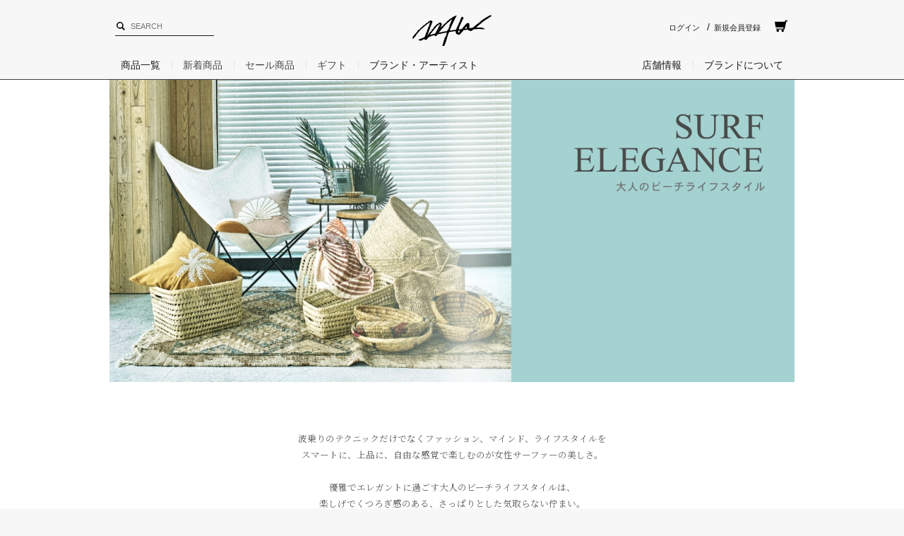

--- FILE ---
content_type: text/html; charset=shift_jis
request_url: https://www.wtwstyle.com/shop/pages/surf_elegance.aspx
body_size: 8129
content:
<!DOCTYPE HTML PUBLIC "-//W3C//DTD HTML 4.01 Transitional//EN"
    "http://www.w3.org/TR/html4/loose.dtd">
<html lang="ja" >
<head>
<meta http-equiv="Content-Type" content="text/html; charset=Shift_JIS">
<title>SURF ELEGANCE－大人のビーチライフスタイル｜【公式】WTW通販｜サーフスタイルの家具・インテリア雑貨・アパレル</title>



<meta name="description" content="WTW（ダブルティー）の公式通販サイト。海を感じるオリジナル家具・インテリア雑貨・アパレルを中心としたアイテムをご用意。SURF ELEGANCE－大人のビーチライフスタイルWTW（ダブルティー）の公式通販サイト。海を感じるオリジナル家具・インテリア雑貨・アパレルを中心としたアイテムをご用意。">
<meta name="keywords" content="SURF,ライフスタイル,wtw,ダブルティー,オンラインショップ,通販,ショッピング,西海岸,カリフォルニア,サーフィン,サーフ,ライフスタイル,surf,surfing">
<!-- Google Tag Manager -->
<script>(function(w,d,s,l,i){w[l]=w[l]||[];w[l].push({'gtm.start':
new Date().getTime(),event:'gtm.js'});var f=d.getElementsByTagName(s)[0],
j=d.createElement(s),dl=l!='dataLayer'?'&l='+l:'';j.async=true;j.src=
'https://www.googletagmanager.com/gtm.js?id='+i+dl;f.parentNode.insertBefore(j,f);
})(window,document,'script','dataLayer','GTM-MTTR9C6');</script>
<!-- End Google Tag Manager --><meta charset="Shift_JIS">

  <meta name="viewport" content="width=device-width,initial-scale=1.0,minimum-scale=1.0,maximum-scale=1.0,user-scalable=no" />
  <meta name="robots" content="index,follow">
  <meta name="format-detection" content="telephone=no">
<meta name="facebook-domain-verification" content="pakbtqxoxrae6xr99o4q9w5g1dj5ww" />

  <link rel="SHORTCUT ICON" href="//d2hg92e3zph1rg.cloudfront.net/images/common/favicon.ico">
  <link rel="apple-touch-icon-precomposed" href="//d2hg92e3zph1rg.cloudfront.net/icon/apple-touch-icon-precomposed.png">

  <link rel="stylesheet" href="/css/style.css" media="all">
  <link rel="stylesheet" href="/css/pc/style_240730.css">
  <link rel="stylesheet" href="/css/pc/bootstrap.css">
  <link rel="stylesheet" href="/css/pc/flexslider.css">
<!--
  <link href="https://fonts.googleapis.com/css?family=Montserrat:400,600,700,900" rel="stylesheet">
-->
  <link rel="stylesheet" href="/css/pc/style_top.css?20231027">
  <link rel="stylesheet" href="/css/pc/reset_top.css">
  <link rel="stylesheet" href="/css/cookie_policy.css" />
  <script language="JavaScript" type="text/javascript" src="/lib/jquery.js"></script>
  <script language="JavaScript" type="text/javascript" src="/lib/jquery-ui.js"></script>
  <script language="JavaScript" type="text/javascript" src="/js/bootstrap.js"></script>
  <script language="JavaScript" type="text/javascript" src="/lib/jquery.balloon.js"></script>
  <script language="JavaScript" type="text/javascript" src="/lib/goods/jquery.tile.min.js"></script>
  <script language="JavaScript" type="text/javascript" src="/js/jquery.nivo.slider.pack.js"></script>
  <script language="JavaScript" type="text/javascript" src="/js/common.js"></script>
  <script language="JavaScript" type="text/javascript" src="/js/search_suggest.js"></script>
  <script language="JavaScript" type="text/javascript" src="/js/user.js"></script>
  <script defer src="/js/jquery.flexslider.js"></script>

  <script language="JavaScript" type="text/javascript" src="/js/pc/readmore.min.js"></script>
  <script language="JavaScript" type="text/javascript" src="/js/pc/top_pc.js"></script>

  <!--[if lt IE 9]>
    <script src="https://cdnjs.cloudflare.com/ajax/libs/html5shiv/3.7.3/html5shiv.js"></script>
  <![endif]-->
<!-- Google tag (gtag.js) -->
<script async src="https://www.googletagmanager.com/gtag/js?id=G-M1MWRT0CFD"></script>
<script>
  window.dataLayer = window.dataLayer || [];
  function gtag(){dataLayer.push(arguments);}
  gtag('js', new Date());

  gtag('config', 'G-M1MWRT0CFD');
</script>

<!-- WorldShopping Checkout -->
<script type="text/javascript" charset="UTF-8" async="true" src="https://checkout-api.worldshopping.jp/v1/script?token=wtwstyle_com"></script>
<!-- End WorldShopping Checkout -->


<script type="text/javascript" src="/js/goods_ajax_quickview.js"></script>
<link rel="stylesheet" type="text/css" href="/css/core.css">
<link rel="stylesheet" type="text/css" href="/css/skin.css">


<link href="https://fonts.googleapis.com/css?family=Karla|Lusitana|Noto+Serif+JP" rel="stylesheet">
<script src="https://cdnjs.cloudflare.com/ajax/libs/Swiper/4.5.0/js/swiper.min.js"></script>
<link rel="stylesheet" href="https://cdnjs.cloudflare.com/ajax/libs/Swiper/4.5.0/css/swiper.min.css">
<link rel="stylesheet" href="https://www.wtwstyle.com/css/pc/surf_elegance/surf_elegance.css">
<script type="text/javascript" src="https://www.wtwstyle.com/js/pc/10th/10th.js"></script>
<script type="text/javascript" src="https://www.wtwstyle.com/js/sp/iscroll.js"></script>

</head>
<body >




<div class="wrapper_">
	
			<div id="header">
  <div class="header_">
    <div class="hd-bg_">
      <div class="container">
        <div class="row">
          <div class="col-md-4 text-left align-middle">
            <div id="nav_left_parts">
              <form name="frmSearch" method="get" action="/shop/goods/search.aspx">
                <input type="hidden" value="x" name="search" />
                <input class="keyword_ withSuggestSearch_" id="keyword" type="text" size="30" maxlength="30" onblur="if(this.value == ''){this.value=this.title}" onfocus="if(this.value == this.title){this.value=''}" tabindex="1" name="keyword" data-suggest-submit="on" autocomplete="off" placeholder="SEARCH" />
              </form>
            </div>
          </div>
          <div class="col-md-4 text-center align-middle">
            <h1 id="logo">
              <a href="/shop/default.aspx"><img src="/img/top/pc/brandLogo.svg" alt="WTW(ダブルティー)公式通販サイト" /></a>
            </h1>
          </div>
          <div class="col-md-4 text-right align-middle">
            <ul class="head-nav_">
              <li><a href="/shop/customer/menu.aspx">ログイン</a></li>/
              <li><a href="/shop/customer/authmail.aspx">新規会員登録</a></li>
              <li><a class="mn_crt" href="/shop/cart/cart.aspx"><img src="/img/top/pc/pc_cart.svg" /><span id="jscart_replace_"></span></a></li>
            </ul>
          </div>
        </div>
        <nav class="c-menu" data-controller="menu">
          <ul class="c-menu__list">
            <li class="c-menu__item"><span class="c-menu__link" data-menu-target="trigger" data-menu-id="products">商品一覧</span></li>
            <li class="c-menu__item"><a class="c-menu__link" href="/shop/e/enewitem/">新着商品</a></li>
            <li class="c-menu__item"><a class="c-menu__link" href="/shop/e/ewtwsale/">セール商品</a></li>
            <li class="c-menu__item"><a class="c-menu__link" href="/shop/e/egift2023/">ギフト</a></li>
            <li class="c-menu__item"><span class="c-menu__link" data-menu-target="trigger" data-menu-id="brand">ブランド・アーティスト</span></li>
            <li class="c-menu__item">
              <ul class="dropmenu_" id="dropmenu">
                <li>
                  <a>店舗情報</a>
                  <ul>
                    <li><a href="/shop/pages/shop_aoyama.aspx">AOYAMA</a></li>
                    <li><a href="/shop/pages/shop_futakotamagawa.aspx">FUTAKOTAMAGAWA</a></li>
                    <li><a href="/shop/pages/shop_ariake.aspx">ARIAKE</a></li>
                    <li><a href="/shop/pages/shop_takeshiba.aspx">TAKESHIBA</a></li>
                    <li><a href="/shop/pages/shop_oltyokohama.aspx">YOKOHAMA【CLOSED】</a></li>
                    <li><a href="/shop/pages/shop_osaka.aspx">OSAKA</a></li>
                    <li><a href="/shop/pages/shop_motomachi.aspx">MOTOMACHI</a></li>
                  </ul>
                </li>
                <li>
                  <a>ブランドについて</a>
                  <ul>
                    <li><a href="/shop/pages/wtw_brand.aspx">ブランドコンセプト</a></li>
                  </ul>
                </li>
              </ul>
            </li>
          </ul>
          <div class="c-sub-menu" data-controller="sub-menu" data-menu-target="object" data-menu-id="products">
            <dl class="c-sub-menu__category">
              <dt class="c-sub-menu__category-title">カテゴリ</dt>
              <dd class="c-sub-menu__category-body">
                <ul class="c-sub-menu__category-list">
                  <li class="c-sub-menu__category-item"><span class="c-sub-menu__category-link -active" data-sub-menu-target="trigger" data-sub-menu-id="fashion">ファッション</span></li>
                  <li class="c-sub-menu__category-item"><span class="c-sub-menu__category-link" data-sub-menu-target="trigger" data-sub-menu-id="furniture">家具</span></li>
                  <li class="c-sub-menu__category-item"><span class="c-sub-menu__category-link" data-sub-menu-target="trigger" data-sub-menu-id="interior">インテリア・雑貨</span></li>






                  <li class="c-sub-menu__category-item"><a class="c-sub-menu__category-all" href="/shop/r/r99_srd/">全商品を見る</a></li>
                </ul>
              </dd>
            </dl>
            <div class="c-sub-menu__body">
              <div class="c-sub-menu__unit -active" data-sub-menu-target="object" data-sub-menu-id="fashion">
                <dl class="c-sub-menu__detail">
                  <dt class="c-sub-menu__detail-title">ファッション</dt>
                  <dd class="c-sub-menu__detail-body">
                    <ul class="c-sub-menu__detail-list">
                      <li class="c-sub-menu__detail-item">
                        <a class="c-sub-menu__detail-link" href="/shop/r/r0211/">
                          <img class="c-sub-menu__detail-img" src="/img/menu/unisex.webp" alt="" loading="lazy" />
                          <p class="c-sub-menu__detail-label">ユニセックス</p>
                        </a>
                      </li>
                      <li class="c-sub-menu__detail-item">
                        <a class="c-sub-menu__detail-link" href="/shop/r/r0210/">
                          <img class="c-sub-menu__detail-img" src="/img/menu/womens.webp" alt="" loading="lazy" />
                          <p class="c-sub-menu__detail-label">ウィメンズ</p>
                        </a>
                      </li>
                      <li class="c-sub-menu__detail-item">
                        <a class="c-sub-menu__detail-link" href="/shop/r/r0202/">
                          <img class="c-sub-menu__detail-img" src="/img/menu/tote_bag.webp" alt="" loading="lazy" />
                          <p class="c-sub-menu__detail-label">トート・バッグ</p>
                        </a>
                      </li>
                      <li class="c-sub-menu__detail-item">
                        <a class="c-sub-menu__detail-link" href="/shop/r/r0207/">
                          <img class="c-sub-menu__detail-img" src="/img/menu/cap.webp" alt="" loading="lazy" />
                          <p class="c-sub-menu__detail-label">キャップ</p>
                        </a>
                      </li>
                      <li class="c-sub-menu__detail-item">
                        <a class="c-sub-menu__detail-link" href="/shop/r/r0208/">
                          <img class="c-sub-menu__detail-img" src="/img/menu/shoes.webp" alt="" loading="lazy" />
                          <p class="c-sub-menu__detail-label">シューズ</p>
                        </a>
                      </li>
                      <li class="c-sub-menu__detail-item">
                        <a class="c-sub-menu__detail-link" href="/shop/r/r0203/">
                          <img class="c-sub-menu__detail-img" src="/img/menu/fashion_accessories.webp" alt="" loading="lazy" />
                          <p class="c-sub-menu__detail-label">ファッション小物</p>
                        </a>
                      </li>
                    </ul>
                    <a class="c-sub-menu__detail-more" href="/shop/r/r02/">全てのファッションを見る</a>
                  </dd>
                </dl>
              </div>
              <div class="c-sub-menu__unit" data-sub-menu-target="object" data-sub-menu-id="furniture">
                <dl class="c-sub-menu__detail">
                  <dt class="c-sub-menu__detail-title">家具</dt>
                  <dd class="c-sub-menu__detail-body">
                    <ul class="c-sub-menu__detail-list">
                      <li class="c-sub-menu__detail-item">
                        <a class="c-sub-menu__detail-link" href="/shop/r/r0401/">
                          <img class="c-sub-menu__detail-img" src="/img/menu/sofa.webp" alt="" loading="lazy" />
                          <p class="c-sub-menu__detail-label">ソファ</p>
                        </a>
                      </li>
                      <li class="c-sub-menu__detail-item">
                        <a class="c-sub-menu__detail-link" href="/shop/r/r0402/">
                          <img class="c-sub-menu__detail-img" src="/img/menu/table.webp" alt="" loading="lazy" />
                          <p class="c-sub-menu__detail-label">テーブル</p>
                        </a>
                      </li>
                      <li class="c-sub-menu__detail-item">
                        <a class="c-sub-menu__detail-link" href="/shop/r/r0403/">
                          <img class="c-sub-menu__detail-img" src="/img/menu/chair.webp" alt="" loading="lazy" />
                          <p class="c-sub-menu__detail-label">チェア</p>
                        </a>
                      </li>
                      <li class="c-sub-menu__detail-item">
                        <a class="c-sub-menu__detail-link" href="/shop/r/r0404/">
                          <img class="c-sub-menu__detail-img" src="/img/menu/shelf.webp" alt="" loading="lazy" />
                          <p class="c-sub-menu__detail-label">シェルフ</p>
                        </a>
                      </li>
                      <li class="c-sub-menu__detail-item">
                        <a class="c-sub-menu__detail-link" href="/shop/r/r0406/">
                          <img class="c-sub-menu__detail-img" src="/img/menu/mirror.webp" alt="" loading="lazy" />
                          <p class="c-sub-menu__detail-label">ミラー</p>
                        </a>
                      </li>
                    </ul>
                    <a class="c-sub-menu__detail-more" href="/shop/r/r04/">全ての家具を見る</a>
                  </dd>
                </dl>
              </div>
              <div class="c-sub-menu__unit" data-sub-menu-target="object" data-sub-menu-id="interior">
                <dl class="c-sub-menu__detail">
                  <dt class="c-sub-menu__detail-title">インテリア・生活雑貨</dt>
                  <dd class="c-sub-menu__detail-body">
                    <ul class="c-sub-menu__detail-list">
                      <li class="c-sub-menu__detail-item">
                        <a class="c-sub-menu__detail-link" href="/shop/r/r0512/">
                          <img class="c-sub-menu__detail-img" src="/img/menu/tableware.webp" alt="" loading="lazy" />
                          <p class="c-sub-menu__detail-label">食器・キッチン雑貨</p>
                        </a>
                      </li>
                      <li class="c-sub-menu__detail-item">
                        <a class="c-sub-menu__detail-link" href="/shop/r/r0513/">
                          <img class="c-sub-menu__detail-img" src="/img/menu/towel.webp" alt="" loading="lazy" />
                          <p class="c-sub-menu__detail-label">タオル</p>
                        </a>
                      </li>
                      <li class="c-sub-menu__detail-item">
                        <a class="c-sub-menu__detail-link" href="/shop/r/r0507/">
                          <img class="c-sub-menu__detail-img" src="/img/menu/cushion.webp" alt="" loading="lazy" />
                          <p class="c-sub-menu__detail-label">クッション</p>
                        </a>
                      </li>
                      <li class="c-sub-menu__detail-item">
                        <a class="c-sub-menu__detail-link" href="/shop/r/r0508/">
                          <img class="c-sub-menu__detail-img" src="/img/menu/rug_mat.webp" alt="" loading="lazy" />
                          <p class="c-sub-menu__detail-label">ラグ・マット</p>
                        </a>
                      </li>
                      <li class="c-sub-menu__detail-item">
                        <a class="c-sub-menu__detail-link" href="/shop/r/r0509/">
                          <img class="c-sub-menu__detail-img" src="/img/menu/blanket_cover.webp" alt="" loading="lazy" />
                          <p class="c-sub-menu__detail-label">ブランケット・カバー</p>
                        </a>
                      </li>
                      <li class="c-sub-menu__detail-item">
                        <a class="c-sub-menu__detail-link" href="/shop/r/r0505/">
                          <img class="c-sub-menu__detail-img" src="/img/menu/art.webp" alt="" loading="lazy" />
                          <p class="c-sub-menu__detail-label">アート</p>
                        </a>
                      </li>
                      <li class="c-sub-menu__detail-item">
                        <a class="c-sub-menu__detail-link" href="/shop/r/r0502/">
                          <img class="c-sub-menu__detail-img" src="/img/menu/object.webp" alt="" loading="lazy" />
                          <p class="c-sub-menu__detail-label">オブジェ・フラワーベース・フォトフレーム</p>
                        </a>
                      </li>
                      <li class="c-sub-menu__detail-item">
                        <a class="c-sub-menu__detail-link" href="/shop/r/r0506/">
                          <img class="c-sub-menu__detail-img" src="/img/menu/diffuser_candle.webp" alt="" loading="lazy" />
                          <p class="c-sub-menu__detail-label">ディフューザー・キャンドル</p>
                        </a>
                      </li>
                      <li class="c-sub-menu__detail-item">
                        <a class="c-sub-menu__detail-link" href="/shop/r/r0503/">
                          <img class="c-sub-menu__detail-img" src="/img/menu/storage.webp" alt="" loading="lazy" />
                          <p class="c-sub-menu__detail-label">収納用品</p>
                        </a>
                      </li>
                      <li class="c-sub-menu__detail-item">
                        <a class="c-sub-menu__detail-link" href="/shop/r/r0510/">
                          <img class="c-sub-menu__detail-img" src="/img/menu/clock.webp" alt="" loading="lazy" />
                          <p class="c-sub-menu__detail-label">時計</p>
                        </a>
                      </li>
                      <li class="c-sub-menu__detail-item">
                        <a class="c-sub-menu__detail-link" href="/shop/r/r0511/">
                          <img class="c-sub-menu__detail-img" src="/img/menu/lighting.webp" alt="" loading="lazy" />
                          <p class="c-sub-menu__detail-label">家電・照明</p>
                        </a>
                      </li>
                      <li class="c-sub-menu__detail-item">
                        <a class="c-sub-menu__detail-link" href="/shop/r/r0514/">
                          <img class="c-sub-menu__detail-img" src="/img/menu/bath_bodycare.webp" alt="" loading="lazy" />
                          <p class="c-sub-menu__detail-label">バス・ボディケア</p>
                        </a>
                      </li>
                      <li class="c-sub-menu__detail-item">
                        <a class="c-sub-menu__detail-link" href="/shop/r/r0515/">
                          <img class="c-sub-menu__detail-img" src="/img/menu/stationery.webp" alt="" loading="lazy" />
                          <p class="c-sub-menu__detail-label">ステーショナリー</p>
                        </a>
                      </li>
                      <li class="c-sub-menu__detail-item">
                        <a class="c-sub-menu__detail-link" href="/shop/r/r0516/">
                          <img class="c-sub-menu__detail-img" src="/img/menu/outdoor.webp" alt="" loading="lazy">
                          <p class="c-sub-menu__detail-label">アウトドア</p>
                        </a>
                      </li>
                    </ul>
                    <a class="c-sub-menu__detail-more" href="/shop/r/r05/">全てのインテリア・生活雑貨を見る</a>
                  </dd>
                </dl>
              </div>
            </div>
          </div>
          <div class="c-sub-menu -brand" data-controller="sub-menu" data-menu-target="object" data-menu-id="brand">
            <dl class="c-sub-menu__category">
              <dt class="c-sub-menu__category-title">カテゴリ</dt>
              <dd class="c-sub-menu__category-body">
                <ul class="c-sub-menu__category-list">
                  <li class="c-sub-menu__category-item"><span class="c-sub-menu__category-link -active" data-sub-menu-target="trigger" data-sub-menu-id="brand">ブランド・アーティスト</span></li>
                </ul>
              </dd>
            </dl>
            <div class="c-sub-menu__body">
              <div class="c-sub-menu__unit -active" data-sub-menu-target="object" data-sub-menu-id="brand">
                <dl class="c-sub-menu__detail">
                  <dt class="c-sub-menu__detail-title">ブランド</dt>
                  <dd class="c-sub-menu__detail-body">
                    <ul class="c-sub-menu__detail-list">
                    <li class="c-sub-menu__detail-item">
                        <a class="c-sub-menu__detail-link" href="/shop/e/ebrand-almondsurfboards/">
                          <img class="c-sub-menu__detail-img" src="/img/menu/almond_surf.webp" alt="" loading="lazy" />
                          <p class="c-sub-menu__detail-label">Almond surfboards<br />（アーモンドサーフ）</p>
                        </a>
                      </li>
                      <li class="c-sub-menu__detail-item">
                        <a class="c-sub-menu__detail-link" href="/shop/e/ebrand-anglepoise/">
                          <img class="c-sub-menu__detail-img" src="/img/menu/anglepoise.webp" alt="" loading="lazy" />
                          <p class="c-sub-menu__detail-label">ANGLEPOISE<br />（アングルポイズ）</p>
                        </a>
                      </li>
                      <li class="c-sub-menu__detail-item">
                        <a class="c-sub-menu__detail-link" href="/shop/e/ebrand-baicyclon/">
                          <img class="c-sub-menu__detail-img" src="/img/menu/baicyclon.webp" alt="" loading="lazy" />
                          <p class="c-sub-menu__detail-label">BAICYCLON by Bagjack<br />（バイシクロン）</p>
                        </a>
                      </li>
                      <li class="c-sub-menu__detail-item">
                        <a class="c-sub-menu__detail-link" href="/shop/e/ebrand-banksjournal/">
                          <img class="c-sub-menu__detail-img" src="/img/menu/banks_jornal.webp" alt="" loading="lazy" />
                          <p class="c-sub-menu__detail-label">BANKS JORNAL<br />（バンクス・ジャーナル）</p>
                        </a>
                      </li>
                      <li class="c-sub-menu__detail-item">
                        <a class="c-sub-menu__detail-link" href="/shop/e/ebrand-cooperstown/">
                          <img class="c-sub-menu__detail-img" src="/img/menu/cooperstown.webp" alt="" loading="lazy" />
                          <p class="c-sub-menu__detail-label">COOPERSTOWN<br />（クーパーズタウン）</p>
                        </a>
                      </li>
                      <li class="c-sub-menu__detail-item">
                        <a class="c-sub-menu__detail-link" href="/shop/e/ebrand-costanova/">
                          <img class="c-sub-menu__detail-img" src="/img/menu/costa_nova.webp" alt="" loading="lazy" />
                          <p class="c-sub-menu__detail-label">COSTA NOVA<br />（コスタ ノバ）</p>
                        </a>
                      </li>
                      <li class="c-sub-menu__detail-item">
                        <a class="c-sub-menu__detail-link" href="/shop/e/ebrand-mainbeach/">
                          <img class="c-sub-menu__detail-img" src="/img/menu/mainbeach.webp" alt="" loading="lazy" />
                          <p class="c-sub-menu__detail-label">MAINE BEACH<br />（マインビーチ）</p>
                        </a>
                      </li>
                      <li class="c-sub-menu__detail-item">
                        <a class="c-sub-menu__detail-link" href="/shop/pages/malieOrganics.aspx/">
                          <img class="c-sub-menu__detail-img" src="/img/menu/malie.webp" alt="" loading="lazy" />
                          <p class="c-sub-menu__detail-label">MALIE ORGANICS<br />（マリエオーガニクス）</p>
                        </a>
                      </li>
                      <li class="c-sub-menu__detail-item">
                        <a class="c-sub-menu__detail-link" href="/shop/e/ebrand-marvis/">
                          <img class="c-sub-menu__detail-img" src="/img/menu/marvis.webp" alt="" loading="lazy" />
                          <p class="c-sub-menu__detail-label">MARVIS<br />（マーヴィス）</p>
                        </a>
                      </li>
                      <li class="c-sub-menu__detail-item">
                        <a class="c-sub-menu__detail-link" href="/shop/e/ebrand-marblemountain/">
                          <img class="c-sub-menu__detail-img" src="/img/menu/maeble_mountain.webp" alt="" loading="lazy" />
                          <p class="c-sub-menu__detail-label">Marble Mountain<br />（マーブルマウンテン）</p>
                        </a>
                      </li>
                      <li class="c-sub-menu__detail-item">
                        <a class="c-sub-menu__detail-link" href="/shop/e/enewera-all/">
                          <img class="c-sub-menu__detail-img" src="/img/menu/new_era.webp" alt="" loading="lazy" />
                          <p class="c-sub-menu__detail-label">NEW ERA<br />（ニューエラ）</p>
                        </a>
                      </li>
                      <li class="c-sub-menu__detail-item">
                        <a class="c-sub-menu__detail-link" href="/shop/e/ebrand-pendleton/">
                          <img class="c-sub-menu__detail-img" src="/img/menu/pendleton.webp" alt="" loading="lazy" />
                          <p class="c-sub-menu__detail-label">PENDLETON<br />（ペンドルトン）</p>
                        </a>
                      </li>
                      <li class="c-sub-menu__detail-item">
                        <a class="c-sub-menu__detail-link" href="/shop/e/ebrand-rudy/">
                          <img class="c-sub-menu__detail-img" src="/img/menu/rudy.webp" alt="" loading="lazy" />
                          <p class="c-sub-menu__detail-label">Rudy<br />（ルディ）</p>
                        </a>
                      </li>
                      <li class="c-sub-menu__detail-item">
                        <a class="c-sub-menu__detail-link" href="/shop/e/ebrand-stadlerform/">
                          <img class="c-sub-menu__detail-img" src="/img/menu/stadler_form.webp" alt="" loading="lazy" />
                          <p class="c-sub-menu__detail-label">Stadler Form<br />（スタドラフォーム）</p>
                        </a>
                      </li>
                      <li class="c-sub-menu__detail-item">
                        <a class="c-sub-menu__detail-link" href="/shop/e/ebrand-esc/">
                          <img class="c-sub-menu__detail-img" src="/img/menu/esc.webp" alt="" loading="lazy" />
                          <p class="c-sub-menu__detail-label">THE ENGLISH SOAP COMPANY<br />（ザ・イングリッシュソープカンパニー）</p>
                        </a>
                      </li>
                      <li class="c-sub-menu__detail-item">
                        <a class="c-sub-menu__detail-link" href="/shop/e/ebrand-vans/">
                          <img class="c-sub-menu__detail-img" src="/img/menu/vans.webp" alt="" loading="lazy" />
                          <p class="c-sub-menu__detail-label">VANS<br />（ヴァンズ）</p>
                        </a>
                      </li>
                      <li class="c-sub-menu__detail-item">
                        <a class="c-sub-menu__detail-link" href="/shop/e/ebrand-woodwick/">
                          <img class="c-sub-menu__detail-img" src="/img/menu/wood_wick.webp" alt="" loading="lazy" />
                          <p class="c-sub-menu__detail-label">Wood Wick<br />（ウッドウィック）</p>
                        </a>
                      </li>
                    </ul>
                  </dd>
                </dl>
                <dl class="c-sub-menu__detail">
                  <dt class="c-sub-menu__detail-title">アーティスト</dt>
                  <dd class="c-sub-menu__detail-body">
                    <ul class="c-sub-menu__detail-list">
                      <li class="c-sub-menu__detail-item">
                        <a class="c-sub-menu__detail-link" href="/shop/e/eartist-cielglue/">
                          <img class="c-sub-menu__detail-img" src="/img/menu/ciel_glue.webp" alt="" loading="lazy" />
                          <p class="c-sub-menu__detail-label">CIEL GLUE<br />（シエル・グルー）</p>
                        </a>
                      </li>
                      <li class="c-sub-menu__detail-item">
                        <a class="c-sub-menu__detail-link" href="/shop/e/eartist-sarahcaudle/">
                          <img class="c-sub-menu__detail-img" src="/img/menu/sarah_caudle.webp" alt="" loading="lazy" />
                          <p class="c-sub-menu__detail-label">Sarah Caudle<br />（サラ・カードル）</p>
                        </a>
                      </li>
                      <li class="c-sub-menu__detail-item">
                        <a class="c-sub-menu__detail-link" href="/shop/e/eshowatanae-all/">
                          <img class="c-sub-menu__detail-img" src="/img/menu/sho_watanabe.webp" alt="" loading="lazy" />
                          <p class="c-sub-menu__detail-label">SHO WATANABE<br />（ショウ・ワタナベ）</p>
                        </a>
                      </li>
                      <li class="c-sub-menu__detail-item">
                        <a class="c-sub-menu__detail-link" href="/shop/e/eartist-tylerwarren/">
                          <img class="c-sub-menu__detail-img" src="/img/menu/tyler_warren.webp" alt="" loading="lazy" />
                          <p class="c-sub-menu__detail-label">TYLER WARREN<br />（タイラー・ウォーレン）</p>
                        </a>
                      </li>
                    </ul>
                  </dd>
                </dl>
              </div>
            </div>
          </div>
        </nav>
      </div>
    </div>
  </div>
</div>

<script>(()=>{class Menu{constructor(n){this._triggerTargets=Array.from(n.querySelectorAll("[data-menu-target='trigger']"));this._objectTargets=Array.from(n.querySelectorAll("[data-menu-target='object']"));const i=200;let t=0;this._triggerTargets.forEach(n=>{n.addEventListener("mouseenter",()=>{clearTimeout(t);const i=n.dataset.menuId||"";this._objectTargets.forEach(n=>{n.dataset.menuId===i?n.classList.add("-active"):n.classList.remove("-active")});this._triggerTargets.forEach(n=>{n.dataset.menuId===i?n.classList.add("-active"):n.classList.remove("-active")})}),n.addEventListener("mouseleave",()=>{clearTimeout(t);const r=n.dataset.menuId||"";this._objectTargets.forEach(u=>{u.dataset.menuId===r&&(t=window.setTimeout(()=>{u.classList.remove("-active"),n.classList.remove("-active")},i))})})});this._objectTargets.forEach(n=>{n.addEventListener("mouseenter",()=>{clearTimeout(t)}),n.addEventListener("mouseleave",()=>{clearTimeout(t),t=window.setTimeout(()=>{n.classList.remove("-active"),this._triggerTargets.forEach(n=>{n.classList.remove("-active")})},i)})})}static init(){for(const n of Array.from(document.querySelectorAll("[data-controller='menu']")))new Menu(n)}}class SubMenu{constructor(n){this._triggerTargets=Array.from(n.querySelectorAll("[data-sub-menu-target='trigger']"));this._objectTargets=Array.from(n.querySelectorAll("[data-sub-menu-target='object']"));this._triggerTargets.forEach(n=>{n.addEventListener("mouseenter",()=>{this._triggerTargets.forEach(n=>{n.classList.remove("-active")});n.classList.add("-active");const t=n.dataset.subMenuId;t&&this._objectTargets.forEach(n=>{n.dataset.subMenuId===t?n.classList.add("-active"):n.classList.remove("-active")})})})}static init(){for(const n of Array.from(document.querySelectorAll("[data-controller='sub-menu']")))new SubMenu(n)}}Menu.init();SubMenu.init()})()</script>

	
	<style>
        /* SPヘッダー帯非表示対応　*/
        @media screen and (max-width:767px) {
            #head_ban {
                display: none;
            }

            .bg-white_ {
                margin-top: -74px !important;
            }

            header {
                border-bottom: none !important;
                height: 44px !important;
            }

            #lp #ban_area {
                padding: 0% 0%;
            }
        }

        /* ヘッダー帯非表示対応 END　*/

        @media screen and (max-width:767px) {
            #lp p.caption {
                text-align: left;
            }
            
        }

        @media screen and (min-width:768px) {}

    </style>


    <div id="lp">
        <section id="sec_mv">
            <div class="mv_wrap">
                <!--h1 class="">
                    <img src="https://www.wtwstyle.com/images/surf_elegance/mainttl_text03.png" class="main_img fadein fadein02 only_pc" alt="SURF ELEGANCE 大人のビーチライフスタイル" />
                    <img src="https://www.wtwstyle.com/images/surf_elegance/mainttl_text03.png" class="main_img fadein fadein02 only_sp" width="487px;" alt="SURF ELEGANCE 大人のビーチライフスタイル" />
                </h1-->
                <h1 class="mv_bg">
                    <img src="https://www.wtwstyle.com/images/surf_elegance/kv_pc.jpg?0603" class="main_img only_pc" alt="SURF ELEGANCE" />
                    <img src="https://www.wtwstyle.com/images/surf_elegance/kv_sp.jpg?0602" class="main_img only_sp fadein" alt="SURF ELEGANCE" />
                </h1>
            </div>

            <div class="sec_inner fadein fadein02">
                <p class="caption">
                    波乗りのテクニックだけでなくファッション、マインド、ライフスタイルを<br class="only_pc">
                    スマートに、上品に、自由な感覚で楽しむのが女性サーファーの美しさ。<br><br>

                    優雅でエレガントに過ごす大人のビーチライフスタイルは、<br class="only_pc">
                    楽しげでくつろぎ感のある、さっぱりとした気取らない佇まい。<br>
                    自分を愛するように自然を守り愛するスタイリッシュでECOな暮らし。<br><br>

                    自然と調和しながらみずみずしく、生き生きとした感覚で<br class="only_pc">
                    好きなものに囲まれたエレガンススタイルは<br class="only_pc">
                    大人っぽく夏の気分を盛り上げてくれます。<br>
                </p>
            </div>
        </section>



        <div id="sec01">
            <div class="sec_inner">
                <div id="img01" class="img_wrap">
                    <a href="https://www.wtwstyle.com/shop/e/esurfelegance01/?lc=surf_elegance" class="img_itemlist"><img src="https://www.wtwstyle.com/images/surf_elegance/img01.jpg?0601" alt="SURF ELEGANCE" class=""></a>
                    <a href="https://www.wtwstyle.com/shop/e/esurfelegance01/?lc=surf_elegance" class="btn_itemlist">See More</a>
                </div>
            </div>
        </div>

        <div id="sec02">
            <div class="sec_inner">
                <div id="img02" class="img_wrap fadein">
                    <a href="https://www.wtwstyle.com/shop/e/esurfelegance02/?lc=surf_elegance" class="img_itemlist"><img src="https://www.wtwstyle.com/images/surf_elegance/img02.jpg?0601" alt="SURF ELEGANCE" class=""></a>
                    <a href="https://www.wtwstyle.com/shop/e/esurfelegance02/?lc=surf_elegance" class="btn_itemlist">See More</a>
                </div>
            </div>
        </div>

        <div id="sec03">
            <div class="sec_inner">
                <div id="img03-1" class="img_wrap">
                    <a href="https://www.wtwstyle.com/shop/e/esurfelegance03/?lc=surf_elegance" class="img_itemlist"><img src="https://www.wtwstyle.com/images/surf_elegance/img03.jpg?0601" alt="SURF ELEGANCE" class=""></a>
                    <a href="https://www.wtwstyle.com/shop/e/esurfelegance03/?lc=surf_elegance" class="btn_itemlist">See More</a>
                </div>
            </div>

            <div class="sec_inner">
                <div id="img03-2" class="img_wrap fadein">
                    <a href="https://www.wtwstyle.com/shop/e/elanternall/?lc=surf_elegance" class="img_itemlist"><img src="https://www.wtwstyle.com/images/surf_elegance/img04.jpg?0601" alt="SURF ELEGANCE" class=""></a>
                </div>
            </div>

            <div class="sec_inner">
                <div id="img03-3" class="img_wrap fadein">
                    <a href="https://www.wtwstyle.com/shop/e/esurfelegance04/?lc=surf_elegance" class="img_itemlist"><img src="https://www.wtwstyle.com/images/surf_elegance/img05.jpg?0601" alt="SURF ELEGANCE" class=""></a>
                    <a href="https://www.wtwstyle.com/shop/e/esurfelegance04/?lc=surf_elegance" class="btn_itemlist">See More</a>
                </div>
            </div>

            <div class="sec_inner">
                <div id="img03-4" class="img_wrap fadein">
                    <a href="https://www.wtwstyle.com/shop/e/esurfelegance05/?lc=surf_elegance" class="img_itemlist"><img src="https://www.wtwstyle.com/images/surf_elegance/img06.jpg?0601" alt="SURF ELEGANCE" class=""></a>
                    <a href="https://www.wtwstyle.com/shop/e/esurfelegance05/?lc=surf_elegance" class="btn_itemlist">See More</a>
                </div>
            </div>
        </div>

        <div id="sec04">
            <div class="sec_inner">
                <div id="img04" class="img_wrap fadein">
                    <a href="https://www.wtwstyle.com/shop/e/esurfelegance06/?lc=surf_elegance" class="img_itemlist"><img src="https://www.wtwstyle.com/images/surf_elegance/img07.jpg?0601" alt="SURF ELEGANCE" class=""></a>
                    <a href="https://www.wtwstyle.com/shop/e/esurfelegance06/?lc=surf_elegance" class="btn_itemlist">See More</a>
                </div>
            </div>
        </div>


        <section id="sec_itemlineup">
            <div class="wrap_inner">
                <!--h3>ITEM LINEUP</h3-->
                <ul class="ul_2col">
                    <li class="fadein">
                        <a href="https://www.wtwstyle.com/shop/g/g1509010006402/?lc=surf_elegance" target="_blank">
                            <img src="https://d2hg92e3zph1rg.cloudfront.net/img/goods/L/1509010006402_surf_01.jpg" alt="GRASS LAMPSHADE FRINGE" />
                            <div>
                                <p class="itemttl">GRASS LAMPSHADE FRINGE</p>
                                <p class="itemprice">￥12,500<span>（税込￥13,750）</span></p>
                                <!--<span class="linkbtn_type1">BUY<span class="next_icon"></span></span>-->
                            </div>
                        </a>
                    </li>
                    <li class="fadein fadein02">
                        <a href="https://www.wtwstyle.com/shop/g/g1508040025407/?lc=surf_elegance" target="_blank">
                            <img src="https://d2hg92e3zph1rg.cloudfront.net/img/goods/L/1508040025407_surf_01.jpg" alt="BKF CHAIR CANVAS WH" />
                            <div>
                                <p class="itemttl">BKF CHAIR CANVAS WH</p>
                                <p class="itemprice">￥59,000<span>（税込￥64,900）</span></p>
                                <!--<span class="linkbtn_type1">BUY<span class="next_icon"></span></span>-->
                            </div>
                        </a>
                    </li>
                    <!-- ▼item2段目 -->
                    <li class="fadein">
                        <a href="https://www.wtwstyle.com/shop/g/g1505170050408/?lc=surf_elegance" target="_blank">
                            <img src="https://d2hg92e3zph1rg.cloudfront.net/img/goods/L/1505170050408_surf_01.jpg" alt="SLOWTIDE BEACHTOWEL HALA" />
                            <div>
                                <p class="itemttl">SLOWTIDE BEACHTOWEL HALA</p>
                                <p class="itemprice">￥4,800<span>（税込￥5,280）</span></p>
                                <!--<span class="linkbtn_type1">BUY<span class="next_icon"></span></span>-->
                            </div>
                        </a>
                    </li>
                    <li class="fadein fadein02">
                        <a href="https://www.wtwstyle.com/shop/g/g1501990008902/?lc=surf_elegance" target="_blank">
                            <img src="https://d2hg92e3zph1rg.cloudfront.net/img/goods/L/1501990008902_surf_02.jpg" alt="MOROCCO BASKET PLATE" />
                            <div>
                                <p class="itemttl">MOROCCO BASKET PLATE</p>
                                <p class="itemprice">￥1,680<span>（税込￥1,848）</span></p>
                                <!--<span class="linkbtn_type1">BUY<span class="next_icon"></span></span>-->
                            </div>
                        </a>
                    </li>
                    <!-- ▼item3段目 -->
                    <li class="fadein">
                        <a href="https://www.wtwstyle.com/shop/g/g1505120079008/?lc=surf_elegance" target="_blank">
                            <img src="https://d2hg92e3zph1rg.cloudfront.net/img/goods/L/1505120079008_surf_01.jpg" alt="TOLEWA FARAGRANCE PEBBLE LW" />
                            <div>
                                <p class="itemttl">BOTANICAL BOTTLES DEFF</p>
                                <p class="itemprice">￥2,700<span>（税込￥2,970）</span></p>
                                <!--<span class="linkbtn_type1">BUY<span class="next_icon"></span></span>-->
                            </div>
                        </a>
                    </li>
                    <li class="fadein fadein02">
                        <a href="https://www.wtwstyle.com/shop/g/g1505030089302/?lc=surf_elegance" target="_blank">
                            <img src="https://d2hg92e3zph1rg.cloudfront.net/img/goods/L/1505030089302_surf_01.jpg" alt="WTW CALM BATH SALT PK" />
                            <div>
                                <p class="itemttl">WTW CALM BATH SALT PK</p>
                                <p class="itemprice">￥2,500<span>（税込￥2,750）</span></p>
                                <!--<span class="linkbtn_type1">BUY<span class="next_icon"></span></span>-->
                            </div>
                        </a>
                    </li>
                    <!-- ▼item4段目 -->
                    <li class="fadein">
                        <a href="https://www.wtwstyle.com/shop/g/g1511030042902/?lc=surf_elegance" target="_blank">
                            <img src="https://d2hg92e3zph1rg.cloudfront.net/img/goods/L/1511030042902_surf_01.jpg" alt="HINGED FRAME FLOWER" />
                            <div>
                                <p class="itemttl">HINGED FRAME FLOWER</p>
                                <p class="itemprice">￥2,000<span>（税込￥2,200）</span></p>
                                <!--<span class="linkbtn_type1">BUY<span class="next_icon"></span></span>-->
                            </div>
                        </a>
                    </li>
                    <li class="fadein fadein02">
                        <a href="https://www.wtwstyle.com/shop/g/g1511070108606/?lc=surf_elegance" target="_blank">
                            <img src="https://d2hg92e3zph1rg.cloudfront.net/img/goods/L/1511070108606_surf_01.jpg" alt="OIL LANTERN CLASSIC" />
                            <div>
                                <p class="itemttl">SAILING BOAT OBJE L</p>
                                <p class="itemprice">￥2,200<span>（税込￥2,420）</span></p>
                                <!--<span class="linkbtn_type1">BUY<span class="next_icon"></span></span>-->
                            </div>
                        </a>
                    </li>
                </ul>
                <a href="https://www.wtwstyle.com/shop/e/esurfeleganceall/?lc=surf_elegance" target="_blank">
                    <span class="linkbtn_type1">
                        <span>SURF&ensp;ELEGANCE&ensp;アイテム一覧</span>
                        <!--span class="next_icon"></span-->
                    </span>
                </a>
            </div>
        </section>

    </div>
    <!--#lp-->
	
			
			
			<footer>
   <div class="ftr_content">
     <div class="ftr_inner">
   <div class="ftr_logo">
     <p class="wt">WAITING FOR THE WAVE</p>
     <a href="/shop/default.aspx">
     <img src="/img/top/pc/brandLogo.svg">
     </a>
     <p>Copyright WTW Co.,Ltd.<br>
All Rights Reserved.</p>
   </div>
   <div class="ftr_abt">
     <div class="cntns_1">
       <h3>ABOUT US</h3>
       <ul>
         <li>
           <a href="/shop/pages/company.aspx">会社概要</a>
         </li>
         <li>
           <a href="/shop/pages/recruit01.aspx">採用情報（正社員）</a>
         </li>
         <li>
           <a href="/shop/t/t1186/">採用情報（アルバイト）</a>
         </li>
       </ul>
     </div>
     <div class="cntns_1">
       <h3>LEGAL POLICIES</h3>
       <ul>
         <li>
           <a href="/shop/pages/tokusyohou.aspx">特定商取引法に基づく表記</a>
         </li>
         <li>
           <a href="/shop/pages/site_guide.aspx">WEBサイトご利用条件</a>
         </li>
           <li>
             <a href="/shop/pages/user_guide.aspx">ご利用規約</a>
           </li>
         <li>
           <a href="/shop/pages/privacy_policy.aspx">プライバシーポリシー</a>
         </li>
         <li>
           <a href="/shop/pages/security_policy.aspx">セキュリティポリシー</a>
         </li>
         <li>
           <a href="/shop/pages/sitemap.aspx">サイトマップ</a>
         </li>
       </ul>
     </div>
   </div>

   <div class="ftr_scl">
     <div class="cntns_2">
       <h3>CUSTOMER SERVICE</h3>
       <ul>
         <li>
           <a href="/shop/contact/contact.aspx">お問い合わせ</a>
         </li>

         <li>
           <a href="/shop/pages/help.aspx">ご利用ガイド</a>
         </li>
         <li>
           <a href="/shop/pages/help_member.aspx">会員登録について</a>
         </li>
       </ul>
     </div>

     <div class="cntns_2">
       <h3>SOCIAL</h3>
       <ul>
         <li class="inst">
           <a target="_blank" href="https://www.instagram.com/wtwstyle/?footer=undefined">INSTAGRAM</a>
         </li>
         <li class="tw">
           <a target="_blank" href="https://twitter.com/wtwstyle?footer">X（TWITTER）</a>
         </li>
         <li class="fb">
           <a target="_blank" href="https://www.facebook.com/wtwstyle?footer">FACEBOOK</a>
         </li>
         <!--<li class="blg">
           <a target="_blank" href="http://wtwstyleblog.com/">BLOG</a>
         </li>-->
       </ul>
     </div>

   </div>


   <div class="ftr_shp">
     <div class="cntns_3">
       <h3>SHOP</h3>
       <ul>
         <li class="mn_area"><span>関東</span></li>
         <li><a href="/shop/pages/shop_aoyama.aspx">AOYAMA</a></li>
         <li><a href="/shop/pages/shop_futakotamagawa.aspx">FUTAKOTAMAGAWA</a></li>
         <li><a href="/shop/pages/shop_ariake.aspx">ARIAKE</a></li>
         <li><a href="/shop/pages/shop_takeshiba.aspx">TAKESHIBA</a></li>
         <li><a href="/shop/pages/shop_oltyokohama.aspx">YOKOHAMA</a></li>
         <li class="mn_area"><span>関西</span></li>
         <li><a href="/shop/pages/shop_osaka.aspx">OSAKA</a></li>
         <li><a href="/shop/pages/shop_motomachi.aspx">MOTOMACHI</a></li>
       </ul>
     </div>

   </div>


   </div>
   </div>
 </footer>

<script>
    window.addEventListener("load", () => {
        const loadscript = document.createElement('script');
        loadscript.src = '/js/enhanced_ecommerce_fb.js';
        document.getElementsByTagName('head')[0].appendChild(loadscript);
    });
</script>
	
</div>
<!-- Google Tag Manager (noscript) -->
<noscript><iframe src="https://www.googletagmanager.com/ns.html?id=GTM-MTTR9C6"
height="0" width="0" style="display:none;visibility:hidden"></iframe></noscript>
<!-- End Google Tag Manager (noscript) -->

<div id="cookieBox">
	<div class="block-cookie-consent">
		<div class="block-cookie-consent--text">
	お客様の利便性向上、利用分析および広告配信等のためにCookieを使用しています。<a href="#">リンク</a></div>
		<div id="consentButton" class="block-cookie-consent--btn">承諾する</div>
	</div>
</div>
<script src="/lib/jquery.cookie.js"></script>
<script src="/js/cookie_policy.js"></script>

</body>
</html>



--- FILE ---
content_type: text/css
request_url: https://www.wtwstyle.com/css/pc/style_240730.css
body_size: 6716
content:
@charset "UTF-8";

.only_pc {
    display: block;
}

.only_sp {
    display: none;
}


/* ヘッダー部 */
#header {
    position: fixed;
    left: 0;
    top: 0;
    width: 100%;
    z-index: 99;
    -webkit-transform: translateZ(0);
    -webkit-backface-visibility: hidden;
    backface-visibility: hidden;
}

#header .hd-bg_ {
    background: #fff;
    padding: 10px 10px;
    position: relative;
    z-index: 2;
}

#header #logo {
    font-size: 0;
    line-height: 0;
}

#header #logo a {
    text-decoration: none;
}

#header #logo a img {
    text-align: center;
    vertical-align: middle;
    display: inline-block;
}


.head-nav_ {
    letter-spacing: -4px;
}

.head-nav_ li {
    font-size: 0.8em;
    display: inline-block;
    letter-spacing: 0;
    line-height: 30px;
    color: #686868;
    padding: 0 10px;
}

.head-nav_ li:last-child {
    border-right: none;
}



.h-nav_ {
    letter-spacing: -4px;
}

.h-nav_ li {
    font-size: 0.8em;
    display: inline-block;
    letter-spacing: 0;
    line-height: 30px;
    color: #aaa;
    border-right: 1px solid #ccc;
    padding: 0 20px;
}

#actv {
    font-weight: bold;
    color: #686868;
}

.h-nav_ li:last-child {
    border-right: none;
}

/* HELPのモーダル*/
#modal-content {
    width: 210px;
    text-align: left;
    margin: 0;
    top: 40px;
    right: 55px;
    padding: 10px 20px;
    border: 1px solid #aaa;
    background: #fff;
    position: fixed;
    display: none;
    z-index: 999;
}

#modal-overlay {
    z-index: 900;
    display: none;
    position: fixed;
    top: 0;
    left: 0;
    width: 100%;
    height: 120%;
    /*	background-color: rgba( 0,0,0, 0.75 ) ;*/
}

.button-link {
    color: #00f;
    text-decoration: underline;
}

.button-link:hover {
    cursor: pointer;
    color: #f00;
}



/* フッター */

#footer {
    position: relative;
    z-index: 1;
    background: #fff;
}

#footer .ft-top_ {
    position: relative;
    background: #fff;
    padding-top: 15px;
    padding-bottom: 15px;
    color: #686868;
}

#footer .ft-top_ a {
    text-decoration: none;
}

#footer .ft-top_ a img {
    vertical-align: middle;
    display: inline-block;
}


#footer .ft-top_ .tel {
    font-size: 20px;
    padding-top: 5px;
}

#footer .ft-top_ address {
    margin-bottom: 0;
}


#footer #pagetop a {
    background: #2d59b4;
    position: absolute;
    z-index: 3;
    right: 0;
    top: 0;
    width: 90px;
    height: 100%;
    display: block;
    text-decoration: none;
    color: #FFF;
    line-height: 90px;
    text-align: center;
    -webkit-transition: all 400ms cubic-bezier(0.165, 0.84, 0.44, 1);
    -moz-transition: all 400ms cubic-bezier(0.165, 0.84, 0.44, 1);
    -o-transition: all 400ms cubic-bezier(0.165, 0.84, 0.44, 1);
    transition: all 400ms cubic-bezier(0.165, 0.84, 0.44, 1);
    -webkit-transition-timing-function: cubic-bezier(0.165, 0.84, 0.44, 1);
    -moz-transition-timing-function: cubic-bezier(0.165, 0.84, 0.44, 1);
    -o-transition-timing-function: cubic-bezier(0.165, 0.84, 0.44, 1);
    transition-timing-function: cubic-bezier(0.165, 0.84, 0.44, 1);
}


#footer #pagetop a i {
    font-size: 30px;
}

#footer #pagetop a:hover {
    background: #fff;
}

#footer .ft-body_ {
    background: #fff;
    color: #333;
}

#footer .ft-body_ a {
    color: #fff;
}

#footer .ft-body_ .ft-title_ {
    border-bottom: 1px solid #606974;
}

#footer .ft-body_ .ft-title_ span {
    display: block;
    padding: 10px 0;
    border-bottom: 1px solid #24272c;
}

#footer .ft-body_ .ft-nav_ {
    padding: 10px;
    font-size: 14px;
}

#footer .ft-body_ .ft-nav_ ul {
    margin-left: 30px;
}

#footer .ft-body_ .ft-nav_ li {
    padding: 5px 0;
}

#footer .ft-body_ .ft-nav_ li:before {
    content: '\f3d3';
    font-family: 'IonIcons';
    margin-right: 10px;
}

#footer .ft-body_ .ft-nav_ li a {
    text-decoration: none;
}

#footer .ft-bottom_ {
    font-size: 12px;
    background: #171616;
    padding-top: 20px;
    padding-bottom: 20px;
    color: #333;
}

#footer .ft-bottom_ a {
    color: #333;
    text-decoration: none;
}

#footer .ft-bottom_ a:hover {
    text-decoration: underline;
}


/* グローバルナビゲーション */
/* ドロップダウンメニュー */

.dropmenu_ {
    *zoom: 1;
    list-style-type: none;
    width: 100%;
    margin: 10px auto 5px;
    padding: 0;
}

.dropmenu_:before,
.dropmenu_:after {
    content: "";
    display: table;
}

.dropmenu_:after {
    clear: both;
}

.dropmenu_ li {
    position: relative;
    /*  width: 12%;*/
    float: left;
    margin: 0;
    margin-right: 20px;
    margin-left: 25px;
    padding: 0;
    text-align: center;

}

.dropmenu_ li a {
    display: block;
    margin: 0;
    padding: 10px 0 10px;
    background: #fff;
    color: #686868;
    font-size: 12px;
    line-height: 1;
    text-decoration: none;
}

.dropmenu_ li ul {
    list-style: none;
    position: absolute;
    z-index: 9999;
    top: 100%;
    left: -50px;
    margin: 0;
    padding: 0;
}

.dropmenu_ li ul li {
    width: 150%;
}

.dropmenu_ li ul li a {
    padding: 13px 15px;
    /*  border-top: 1px solid #eee;*/
    /*  background: #fff;*/
    text-align: left;
    background-color: rgba(255, 255, 255, 0.85);
}

.dropmenu_ li:hover > a {
    color: #575757;
    /*background: #fefefe;*/
}

.dropmenu_ li a:hover {
    color: #575757;
    background: #fefefe;
}

#dropmenu li ul li {
    overflow: hidden;
    height: 0;
    transition: .2s;
}

#dropmenu li:hover ul li {
    color: #575757;
    overflow: visible;
    height: 38px;
}

.txt_red {
    color: #e32d2d !important;
}


/* シルバーエッグレコメンド　*/
.dv_recommend {
    display: flex;
    flex-flow: wrap;
    justify-content: space-between;
    margin: 50px auto;
    padding: 0 15px;
    width: 970px;/*IE対応*/
}

.dv_rc_title {
    font-size: 20px;
    margin-bottom: 10px;
    position: relative;
    width: 100%;
}

.dv_rc_title:before {
    content: "FOR YOU";
    display:block;
}

.dv_rc_title:after {
    content: "あなたにおすすめ";
    display:block;
    font-size: 12px;
    margin-top: 5px;
}
.dv_rc_items {
    float: none;
    display: inline-block;
    width: 15.5%;
    text-align: left;
}

.dv_rc_items a {
    display: block;
}

.dv_rc_img img {
    width: 100%;
}

.dv_rc_name,
.dv_rc_price {
    line-height: 1.3;
}

.dv_rc_name {
    padding-top: 5px;
}
.dv_rc_price {
    font-weight: bold;
    color: #686868;
}

.dv_rc_description {
    display: none;
}

/*Topページ用*/
#recommender_pc111 .dv_rc_title {
    font-size: 22px;
    margin-bottom: 14px;
}

/*詳細ページ用*/
#recommender_pc311 .dv_recommend,
#recommender_pc312 .dv_recommend {
    margin: 60px auto;
}

#recommender_pc311 .dv_rc_title:after {
    content: "このアイテムを見ている人は、こんなアイテムも見ています";
}
#recommender_pc312 .dv_rc_title:after {
    content: "このアイテムを見ている人は、こんなアイテムを買っています";
}
#recommender_pc311 .dv_rc_title,
#recommender_pc312 .dv_rc_title {
    font-size: 18px;
    margin-bottom: 20px;
    font-weight: 600;
    height: 1rem;
    text-align: center;
    color: #444;
}


/*カート、マイページ、購入完了ページ、カテゴリ用*/
#recommender_pc411 .dv_rc_title,
#recommender_pc511 .dv_rc_title,
#recommender_pc611 .dv_rc_title,
#recommender_pc215 .dv_rc_title,
#recommender_pc911 .dv_rc_title {
    font-size: 18px;
    margin-top: 20px;
    font-weight: 600;
    height: 1rem;
    margin-bottom: 30px;
}

#recommender_pc311 .dv_rc_title:before,
#recommender_pc312 .dv_rc_title:before,
#recommender_pc411 .dv_rc_title:before,
#recommender_pc511 .dv_rc_title:before,
#recommender_pc611 .dv_rc_title:before,
#recommender_pc215 .dv_rc_title:before,
#recommender_pc911 .dv_rc_title:before {
    position: absolute;
    top: 50%;
    content: '';
    display: block;
    width: 100%;
    height: 1px;
    background-color: #ccc;
}

#recommender_pc311 .dv_rc_title:after,
#recommender_pc312 .dv_rc_title:after,
#recommender_pc411 .dv_rc_title:after,
#recommender_pc511 .dv_rc_title:after,
#recommender_pc611 .dv_rc_title:after,
#recommender_pc215 .dv_rc_title:after,
#recommender_pc911 .dv_rc_title:after {
    z-index: 10;
    background-color: #f7f7f7;
    position: absolute;
    background: z-index: 10;
    top: 50%;
    left: 50%;
    transform: translateY(-50%) translateX(-50%);
    -webkit- transform: translateY(-50%) translateX(-50%);
    margin: auto;
    padding: 0 1rem;
}
#recommender_pc311 .dv_rc_title:after,
#recommender_pc312 .dv_rc_title:after {
    width: 31em;
}

/*2020.03.06追加*/
#recommender_pc111 .dv_rc_items,
#recommender_pc411 .dv_rc_items,
#recommender_pc511 .dv_rc_items,
#recommender_pc611 .dv_rc_items,
#recommender_pc215 .dv_rc_items,
#recommender_pc911 .dv_rc_items {
    margin-bottom: 20px;
}

#recommender_pc111 .dv_rc_name,
#recommender_pc111 .dv_rc_price,
#recommender_pc411 .dv_rc_name,
#recommender_pc411 .dv_rc_price,
#recommender_pc511 .dv_rc_name,
#recommender_pc511 .dv_rc_price,
#recommender_pc611 .dv_rc_name,
#recommender_pc611 .dv_rc_price,
#recommender_pc215 .dv_rc_name,
#recommender_pc215 .dv_rc_price,
#recommender_pc911 .dv_rc_name,
#recommender_pc911 .dv_rc_price {
    font-size: 0.8rem;
}

/* SPRING COLLECTION用*/
#recommender_pc211 .dv_rc_title {
    font-style: 24px;
    text-align: center;
    color: #686868;
    margin-bottom: 20px;
}
#recommender_pc211 .dv_rc_name,
#recommender_pc211 .dv_rc_price {
    font-size: 0.8rem;
}

/* フリーページ用 _pc911 */
#recommender_pc911 .dv_recommend {
    padding: 0 10% 50px;
    margin: 50px auto 0;
}
#recommender_pc911 .dv_rc_title {
    font-size: 22px;
    font-weight: normal;
    margin-bottom: 30px;
}

#recommender_pc911 .dv_rc_title:after {
    z-index: 10;
    background-color: #fff;
}




/* 商品一覧部 ドロップダウンメニュー */

#search_sec .col-md-2 {
    float: right;
}

.sort_dropmenu_ {
    *zoom: 1;
    list-style-type: none;
    width: 100%;
    margin: -10px auto 5px;
    padding: 0;
}

.sort_dropmenu1_:before,
.sort_dropmenu_:after {
    content: "";
    display: table;
}

.sort_dropmenu_:after {
    clear: both;
}

.sort_dropmenu_ li {
    position: relative;
    width: 100%;
    float: left;
    margin: 0;
    padding: 0;
    text-align: center;
    background: #fff;
}

.sort_dropmenu_ li a {
    display: block;
    margin: 0;
    padding: 10px 0 10px;
    color: #686868;
    font-size: 12px;
    line-height: 1;
    text-decoration: none;
}

.sort_dropmenu_ li ul {
    list-style: none;
    position: absolute;
    z-index: 9999;
    top: 100%;
    left: 0;
    margin: 0;
    padding: 0;
}

.sort_dropmenu_ li ul li {
    /*width: 150%;*/
}

.sort_dropmenu_ li ul li a {
    padding: 13px 15px;
    border-top: 1px solid #eee;
    background: #fff;
    text-align: left;
    background-color: rgba(255, 255, 255, 0.85);
}

.sort_dropmenu_ li:hover > a {
    color: #686868;
    background: #fff;
}

.sort_dropmenu_ li a:hover {
    color: #686868;
    background: #fff;
}

#sort_dropmenu li ul li {
    overflow: hidden;
    height: 0;
    transition: .2s;
}

#sort_dropmenu li:hover ul li {
    color: #686868;
    overflow: visible;
    height: 38px;
}



/* 商品一覧部 ドロップダウンメニュー　フィルター*/
.filter_dropmenu_ {
    *zoom: 1;
    list-style-type: none;
    width: 100%;
    margin: 10px auto 5px;
    padding: 0;
}

.filter_dropmenu1_:before,
.filter_dropmenu_:after {
    content: "";
    display: table;
}

.filter_dropmenu_:after {
    clear: both;
}

.filter_dropmenu_ li {
    position: relative;
    width: 100%;
    float: left;
    margin: 0;
    padding: 0;
    text-align: center;

}

.filter_dropmenu_ li a {
    display: block;
    margin: 0;
    padding: 10px 0 10px;
    background: #fff;
    color: #686868;
    font-size: 12px;
    line-height: 1;
    text-decoration: none;
}

.filter_dropmenu_ li ul {
    list-style: none;
    position: absolute;
    z-index: 9999;
    top: 100%;
    left: 0;
    margin: 0;
    padding: 0;
}

.filter_dropmenu_ li ul li {
    width: 120%;
}

.filter_dropmenu_ li ul li a {
    padding: 13px 15px;
    /*  border-top: 1px solid #eee;*/
    background: #fff;
    text-align: left;
    background-color: rgba(255, 255, 255, 0.85);
}

.filter_dropmenu_ li:hover > a {
    color: #575757;
    background: #fff;
}

.filter_dropmenu_ li a:hover {
    color: #575757;
    background: #fff;
}

#filter_dropmenu li ul li {
    overflow: hidden;
    height: 0;
    transition: .2s;
}

#filter_dropmenu li:hover ul li {
    color: #575757;
    overflow: visible;
    height: 38px;
}



/* 商品詳細部 ドロップダウンメニュー　店舗在庫*/
.shop_zaiko_menu_ label {
    background-color: #667b8d;
    color: #fff;
    padding: 0px;
    display: block;
    margin: 0;
    cursor: pointer;
    display: grid;
    place-content: center;
    width: 190.5px;
    height: 46px;
}

.shop_zaiko_menu_ label:hover {
    background-color: #50687d;
}

.shop_zaiko_menu_ label::before {
    content: "店舗在庫";
    font-size: 16px;
    font-weight: 400;
    line-height: 1;
}

.shop_zaiko_menu_ input[type="checkbox"].on-off {
    display: none;
}

.shop_zaiko_menu_ ul {
    -webkit-transition: all 0.5s;
    -moz-transition: all 0.5s;
    -ms-transition: all 0.5s;
    -o-transition: all 0.5s;
    transition: all 0.5s;
    margin: 10px 0 0;
    padding: 0;
    list-style: none;
    overflow: hidden;
}

.shop_zaiko_menu_ li {
    text-align: left;
    padding: 10px;
}

.shop_zaiko_menu_ input[type="checkbox"].on-off + ul {
    background-color: rgba(230, 230, 230, 0.85);
    height: 0;
    opacity: 0;
}

.shop_zaiko_menu_ input[type="checkbox"].on-off:checked + ul {
    background-color: rgba(230, 230, 230, 0.85);
    height: auto;
    opacity: 1;
}

.zaiko_ {
    width: 100%;
}

.sn_ {
    width: 75%;
    text-align: left;
}

.zk_ {
    font-family: Osaka, "ＭＳ Ｐゴシック", "MS PGothic", Sans-Serif;
    width: 25%;
    text-align: right;
}


.shop_zaiko_menu_ label img {
    display: none;
}


/* コンテンツ部 */

#contents {
    position: relative;
    z-index: 1;
    background: transparent;
}

.bg-white_ {
    background: #fff;
}


#contents section {
    margin-top: 20px;
    margin-bottom: 20px;
}

#contents section .search_sec {
    margin-top: 0px;
    margin-bottom: 0px;
}

#contents section .pan {
    margin-top: 10px;
    margin-bottom: 0px;
}

#contents .ppt_ {
    width: 100%;
    color: #686868;
    font-size: 1.0em;
    height: 20px;
    margin-top: 8px;
}

#contents .ppt_ img{
  max-height: 16px;
}

.new_ {
    margin-right: 10px;
    color: #1c4b88;
}

.gift_ {
    margin-right: 10px;
    margin-top: 2px;
    color: #01c4db;
}

.arrival_ {
    margin-right: 10px;
    color: #76989d;
}

.yoyaku_ {
    margin-right: 10px;
    margin-top: 2px;
    color: #f6d20a;
}

#contents .item_name_ {
    height: 20px;
    overflow: hidden;
}

#contents .price_ {
    overflow: hidden;
}

/*商品画像切替*/
.item_photo_ {
    margin: 10px;
    overflow: hidden;
    width: 100%;
}

.item_photo_ img {
    border: 1px solid #CCC;
    margin-top: 10px;
    margin-bottom: 10px;
}

.item_photo_ ul {
    padding: 0px;
    margin-top: 0px;
}

.item_photo_ ul li img {
    width: 80px;
    height: 80px;
    border: 1px solid #CCC;
    padding: 2px;
    margin-right: 6px;
    margin-left: 6px;
    margin-bottom: 5px;
}

.item_photo_ ul li {
    list-style-type: none;
    margin: 0px;
    padding: 0px;
    float: left;
}



/* 商品詳細の項目 */

.sec_ttl_ {
    position: relative;
    text-align: center;
    font-size: 18px;
    margin-top: 20px;
    margin-bottom: 10px;
    font-weight: 600;

}

.sec_ttl_ span {
    position: relative;
    z-index: 2;
    display: inline-block;
    margin: 0 2.5em;
    padding: 0 1em;
    background-color: #f7f7f7;
    text-align: left;
    font-size: 18px;
}

.sec_ttl_::before {
    position: absolute;
    top: 50%;
    z-index: 1;
    content: '';
    display: block;
    width: 100%;
    height: 1px;
    background-color: #ccc;
}

#contents .ppt_detail_ {
    color: #00f;
    font-size: 1.2em;
    height: 40px;
}

#contents .item_name_detail_ {
    margin-left: 10px;
    padding-left: 10px;
    height: auto;
    font-size: 1.8em;
    font-weight: bold;
    word-break: break-all;
    /*	overflow:hidden;*/
}

#contents .item_name_detail_kana_ {
    height: auto;
    font-size: 0.6em;
    font-weight: normal;
    word-break: break-all;
    overflow: hidden;
}

#detail .price_detail_ {
    height: 40px;
    font-size:14px;
    overflow: hidden;
  margin-top: 20px;
}

#contents .price_detail_ .price_ {
    height: 40px;
    font-size: 1.3em;
    overflow: hidden;
}


/* 20210324 総額表示対応 */

.price_sale_ .def_{
  display: block;
}

.price_detail_ .price_sale_ .def_{
  display: inline;
}

.price_detail_ .price_sale_{

}

.price_detail_ .price_sale_ p{
  font-size: 18px;
}

.dv_rc_price {
  /* display:none; */
}
.price_sale_ , .price_ {
    min-height:4rem;
}
/* END 20210324 総額表示対応 */


#contents .ppt_{

}

#contents .stock_detail_ {
    height: 40px;
    font-size: 1.1em;
    overflow: hidden;
    display:none;
}


#contents .amount_detail_ {
    height: 40px;
    font-size: 1.1em;
    overflow: hidden;
}

#contents .sns_btn_detail_ {
    margin-top: 10px;
    margin-left: auto;
    font-size: 1.1em;
    overflow: hidden;
    width: 83.33333333%;
    position: relative;
}

#contents .sns_btn_detail_ > a {
    position: absolute;
    top: 0;
    right: 0;
    display: grid;
    place-content: center;
    width: 190.5px;
    height: 46px;
    color: #fff;
    background-color: #667B8E;
}

#contents .sns_btn_detail_ > a:hover {
    background-color: #50687d;
    text-decoration: none;
}

#contents .sns_btn_detail_ > a::before {
    content: "お気に入りに追加";
    font-size: 16px;
    font-weight: 400;
    line-height: 1;
}

#contents .sns_btn_detail_ > a img {
    display: none;
}

#contents .sns_btn_detail_ img {
    margin-top: 10px;
}

#contents .item_info_detail_ {
    color: #3a3a3a;
    margin-top: 10px;
    font-size: 0.9em;
    line-height: 1.8em;
    overflow: hidden;
    text-align: left;
}


.detail_ttl_ {
    font-size: 1.2em;
    font-weight: 800;
}


/* パンくず */
#pan {
    color: #686868;
    padding-top: 10px;
    padding-bottom: 0px;
}

/* 金額表示 */
.prc_ {}

.prc_:before {
    content: "￥";
}

.prc_:after {
    content: "(+Tax)";
}


.pg_ a {
    color: #aaa;
    font-weight: 100;
    margin: 0 10px;
}

.pg_ .active_ {
    color: #666;
    font-weight: 600;
}


/* BANNER部 */
#topbanner {
    padding-top: 0px;
    padding-bottom: 0px;
}

#contents section #topbanner {
    margin-top: 180px;
}

#banner {
    padding-top: 0px;
    padding-bottom: 0px;
}

/* INFORMATION部 */
#information {
    padding-top: 10px;
    padding-bottom: 10px;
}


/* カテゴリー部 */
#banners {
    padding-top: 10px;
    padding-bottom: 10px;
}


/* detail部 */
#detail {
    padding-top: 10px;
    padding-bottom: 10px;
}


.item_photo_ {
    margin: 10px;
}

.item_sub_photo_ {
    margin: 5px;
}


.user_guide {
    margin-top: 180px;
}

h1.genre_name_ {
    font-size: 1.5rem;
    margin: 30px 0 10px 0;
}
h2.genre_name_ {
    margin-top: 50px;
}
h1.event_name_ {
    font-size: 1.5rem;
    margin: 30px 0 10px 0;
}


/* --------------------------------------------------------------------
	カート画面
-------------------------------------------------------------------- */
div.cartlist_ {}

div.order_flow_ {
    margin: 40px 0;
    text-align: center;
}

table.cartlist_ {
    margin: 0 auto;
    width: 800px;
    border-top: none;
    border-left: none;
    border-right: none;
    border-bottom: #e5e5e5 1px solid;
    border-collapse: collapse;
    vertical-align: middle !important;
}

table.cartlist_ th {
    border-bottom: #e5e5e5 1px solid;
    border-collapse: collapse;
}

table.cartlist_ td {
    border-bottom: #e5e5e5 1px solid;
    border-collapse: collapse;
}

table.cartlist_ td.img_ {
    width: 100px;
}

table.cartlist_ td.img_ img {
    width: 100px;
}

table.cartlist_ td.name_ div.name_ {
    margin-bottom: 5px;
}

table.cartlist_ td.money_ {
    width: 80px;
    white-space: nowrap;
    text-align: right;
}

table.cartlist_ td.money_ span.price_ {
    font-weight: normal;
}

table.cartlist_ td.qty_ {
    width: 80px;
    white-space: nowrap;
    text-align: right;
}

table.cartlist_ td.button_ {
    text-align: center;
    width: 60px;
}

table.cartlist_ td.total_ {
    text-align: right;
}

table.cartlist_ .qty_ input {
    height: 30px;
    padding: 0;
    line-height: 30px;
    text-align: center;
    font-size: 16px;
    font-weight: bold;
    border: 1px solid #CCC;
}

table.cartlist_ .qty_ img {
    width: 30px;
    height: 30px;
}

table.cartlist_ tr.total_line_ td.money_ span.price_ {
    color: #ff0000;
    font-size: 20px;
    font-weight: bold;
}

table.cartlist_ td.promotion_ {
    text-align: center;
    padding: 0px 0px 10px 0px;
}

table.cartlist_ div.promotionmsg_ {
    width: 200px;
    margin-right: 20px;
    margin-top: 10px;
    display: inline-table;
}


table.cartlist_ div.promotionmsg_box_ {
    padding: 5px;
    text-align: left;
    border: 1px solid #f60;
    border-radius: 5px;
    -webkit-border-radius: 5px;
    -moz-border-radius: 5px;
}

table.cartlist_ span.promotionmsg_title_ {
    font-size: 12px;
    display: block;
    background: url(../img/usr/common/h2_arrow.png) left top no-repeat;
    padding-left: 18px;
}


table.cartlist_ span.promotionmsg_title_ .hilight_ {
    color: #ff6600;
    font-size: 14px;
    font-weight: bold;
}

table.cartlist_ div.promotionshortmsg_ {
    width: 200px;
    margin-right: 20px;
    margin-top: 10px;
    display: inline-table;
}

table.cartlist_ div.promotionshortmsg_box_ {
    padding: 5px;
    text-align: left;
    border: 1px solid #ccc;
    border-radius: 5px;
    -webkit-border-radius: 5px;
    -moz-border-radius: 5px;
}


table.cartlist_ span.promotionshortmsg_title_ {
    font-size: 12px;
    display: block;
    background: url(../img/sys/kiken.gif) left top no-repeat;
    padding-left: 25px;
}

table.cartlist_ span.promotionshortmsg_title_ .hilight_ {
    color: #ff6600;
    font-size: 14px;
    font-weight: bold;
}

table.cartlist_ span.short_price_ {
    color: #ff0000;
    font-size: 14px;
    font-weight: bold;
}

input.calc_ {
    width: 0px;
    height: 0px;
}

div.cart_submit_ {
    width: 800px;
    margin: 20px auto;
    overflow: hidden;
}

div.cart_submit_ div.back_ {
    width: 220px;
    height: 35px;
    float: left;
}

div.cart_submit_ div.next_ {
    width: 360px;
    float: right;
}

div.cart_submit_ div.next_ p.note_ {
    margin: 10px 0;
    text-align: center;
}

div.cart_submit_ div.order_btn_ {
    margin-bottom: 20px;
}

div.cart_submit_ div.gift_btn_ {}

#order_service {
    width: 100%;
    overflow: hidden;
}

#order_service ul {
    width: 105%;
    overflow: hidden;
}

#order_service ul li {
    width: 225px;
    margin: 0 20px 0 0;
    float: left;
}

#order_service ul li div.img_ {
    margin-bottom: 10px;
}

#block_of_recommend {
    margin: 20px 0;
}

#block_of_recommend h2.ttl_recommend_ {
    margin-bottom: 10px;
    padding: 8px 8px 8px 10px;
    font-size: 18px;
    font-weight: normal;
    color: #ffffff;
    background: #3fbf0d;
    clear: both !important;
}

#block_of_history {
    margin: 20px 0;
}

#block_of_history h2.ttl_history_ {
    margin-bottom: 10px;
    padding: 8px 8px 8px 10px;
    font-size: 18px;
    font-weight: normal;
    color: #ffffff;
    background: #999999;
    clear: both !important;
}

div.cartinfo_ {
    margin: 0 10px 10px;
    text-align: center;
    font-size: 12px;

    /* 2020.06.26 非表示
	display: none;*/

}

div.cartinfo_ span.price_ {
    padding: 0 2px;
    font-size: 14px;
    font-weight: bold;
    color: #ff0000;
}

div.cartinfo_ span.free_ {
    padding: 0 2px;
    font-size: 14px;
    font-weight: bold;
    color: #ff6600;
}

/* --------------------------------------------------------------------
	メールニュース
-------------------------------------------------------------------- */
div.mail_ {}

div.mail_ .agreebody_ {
    margin: 10px 0 20px 0;
    width: 100%;
}

div.mail_ table {
    width: 100%;
}

div.mail_ table th {
    width: 25%;
}

div.mail_ div.mailnewstitle_ {}

/* --------------------------------------------------------------------
	トピックス
-------------------------------------------------------------------- */
/* トピック詳細 */
div.topic_ {
    margin-top: 50px;

}

h2.topic_title_ {
    margin-bottom: 10px;
    padding: 8px 8px 8px 20px;
    font-size: 14px;
    font-weight: bold;
    border: 1px solid #CCC;
    background: url(../img/usr/common_h2.png) 0 0 no-repeat;
}

div.topic_ div.comment_ {}

div.topic_ div.contents_ {}

/* トピック一覧 */
div.topiclist_ {
    margin: 0 0 30px 0;
}

div.topiclist_ .topiclist_head_ {
    padding: 12px 14px;
    font-size: 14px;
    font-weight: bold;
    border-left: #dddddd 1px solid;
    border-right: #dddddd 1px solid;
    /*	background:#efefef url(../img/usr/common/h2_bg.png) left top repeat-x;*/
    overflow: hidden;
}

div.topiclist_ .topiclist_head_ h2 {
    float: left;
    display: inline;
    font-size: 14px;
    font-weight: bold;
}

div.topiclist_ .topiclist_head_ .rss_ {
    float: right;
    display: inline;
    text-align: right;
}

div.topiclist_ .topiclist_body_ {
    padding: 0 14px 14px 14px;
    border-left: #dddddd 1px solid;
    border-right: #dddddd 1px solid;
    border-bottom: #dddddd 1px solid;
    /*	background:#efefef;*/
}

div.topiclist_ .topiclist_body_ ul.topicline_ {
    margin: 0;
    padding: 0;
    /*
	background:#ffffff;
*/
}

div.topiclist_ ul.topicline_ li {
    padding: 8px 7px 7px 15px;
    /*
	background:#ffffff url(../img/usr/common/topic_arrow.png) 10px center no-repeat;
	border-bottom: 1px dotted #efefef;
*/
}

div.topiclist_ ul.topicline_ li a {
    display: block;
}

div.topiclist_ ul.topicline_ li.img_ {
    padding: 5px 0;
    background: none;
}

/* トピック詳細一覧 */
div.topicdetaillist_ {
    margin: 0 0 30px 0;
}

div.topicdetaillist_ ul.topicline_ li {
    padding: 8px 7px 7px 15px;
    /*	background:#ffffff url(../img/usr/common/topic_arrow.png) 10px center no-repeat;*/
    /*	border-bottom: 1px dotted #efefef;*/
}

div.topicdetaillist_ ul.topicline_ li.img_ {
    padding: 5px 0;
    background: none;
}

.topicdetaillist_ ul.topicline_ li a {
    color: #686868;
}

/* --------------------------------------------------------------------
	アンケート
-------------------------------------------------------------------- */
/* 入力画面 */
div.questionnaire_ {}

div.questionnaire_box_ {
    margin-bottom: 20px;
    padding-bottom: 20px;
    border-bottom: 1px dotted #CCC;
}

div.questionnaire_box_ div.desc_ {
    margin-bottom: 10px;
    padding: 0 0 10px 10px;
    border-bottom: 1px dotted #CCC;
}

div.questionnaire_box_ table {
    width: 100%;
}

div.questionnaire_box_ table.formdetail_ th {
    width: 16em;
}

div.questionnaire_box_ div.questionnaire_box_content_ {
    padding: 0 10px;
}

/**/

/* 確認画面 */
table.questionnaire_confirm_ {
    width: 100%;
}

table.questionnaire_confirm_ th {
    width: 16em;
}

/**/

/* --------------------------------------------------------------------
	追加認証
-------------------------------------------------------------------- */
input.certify_ {
    width: 0px;
    height: 0px;
}

div.certify_escape_ {
    text-align: center;
}

div.certify_escape_ a {
    text-decoration: underline;
}


/* --------------------------------------------------------------------
	クーポンコード確認
-------------------------------------------------------------------- */
#modal-content_coupon {
    width: 800px;
    text-align: left;
    margin: 0;
    top: 40px;
    right: 55px;
    padding: 10px 20px;
    border: 1px solid #aaa;
    background: #fff;
    position: fixed;
    display: none;
    z-index: 9999;
}

#modal-overlay_coupon {
    z-index: 900;
    display: none;
    position: fixed;
    top: 0;
    left: 0;
    width: 100%;
    height: 120%;
    /*	background-color: rgba( 0,0,0, 0.75 ) ;*/
}


.button-coupon-link {
    color: #fff;
    text-decoration: none;
}

.button-coupon-link:hover {
    cursor: pointer;
    color: #f00;
    text-decoration: none;
}

/*トピック*/
#block_of_topic .container {
    background: #686868;
    color: #ffffff;
}

.topicline_ a {
    color: #ffffff;
    text-decoration: none;
}

.topicline_ a:link {
    color: #ffffff;
    text-decoration: none;
}

.topicline_ a:visited {
    color: #ffffff;
    text-decoration: none;
}

.topicline_ a:active {
    color: #ffffff;
    text-decoration: underline;
}

.topicline_ a:hover {
    color: #ffffff;
    text-decoration: underline;
}

.righttext_ a {
    color: #ffffff;
    text-decoration: none;
}

.righttext_ a:link {
    color: #ffffff;
    text-decoration: none;
}

.righttext_ a:visited {
    color: #ffffff;
    text-decoration: none;
}

.righttext_ a:active {
    color: #ffffff;
    text-decoration: underline;
}

.righttext_ a:hover {
    color: #ffffff;
    text-decoration: underline;
}

/* HELP */
.pTTL {
    width: 100%;
    background-color: #d3d8df;
    padding-top: 10px;
    padding-bottom: 10px;
    padding-left: 10px;
    padding-right: 10px;
    margin-bottom: 10px;
}

.pTTL2 {
    width: 40%;
    background-color: #97a2ab;
    color: #fff;
    margin-left: 10px;
    margin-bottom: 10px;
    padding-top: 10px;
    padding-bottom: 10px;
    padding-left: 10px;
    padding-right: 10px;
}

.pBOX0 {
    width: 100%;
    background-color: #fff;
    margin: 10px;
    padding: 10px;
}

.pBOX {
    width: 100%;
    background-color: #c9dbf3;
    padding-top: 20px;
    padding-bottom: 20px;
    padding-left: 20px;
    padding-right: 20px;
    margin-bottom: 10px;
}

.pBOX2 {
    width: 100%;
    background-color: #b7d4f9;
    padding-top: 20px;
    padding-bottom: 20px;
    padding-left: 20px;
    padding-right: 20px;
    margin-bottom: 10px;
}

.pBOX3 {
    width: 100%;
    margin: 10px;
    background-color: #c9dbf3;
    padding: 20px;
}



.search_form {
    margin-top: 30px;
}

.event_name_img_ {
/*    margin-top: 180px;*/
    text-align: center;
}

h1.event_name_img_ img{
width: 100%;
}
h2.event_name_img_ img{
width: 100%;
}

.formlist_ .cartlist_ {
    vertical-align: middle;
}

p {
    margin-top: 10px;
    line-height: 1.42857143;
}

.col-md-12 h4 {
    font-size: 18px;
    font-weight: 600;
    margin-top: 10px;
    margin-bottom: 10px;
}



.swiper-slide img {
    max-width: 100%;
    max-height: 100%;
    margin: 0 auto;
}
.genre_topic_path {
    margin-bottom: 10px;
}

.quick_entry_{
  width: 840px;
  margin: 0 auto 50px;
}

/* --------------------------------------------------------------------
	20220603 SALEページの価格表示が先祖返りしたため追記
-------------------------------------------------------------------- */
/* 価格表示 */
.price_pop_ {
	color:#ff0000;
}
.price_sale_{
	color:#cc0000;
	font-weight:bold;
  /* margin-bottom: 20px; */
}
.price_ small {
	font-weight:bold;
}
.coupon_bonus_ {
	color:#CC3300;
	font-weight:bold;
	white-space: nowrap;
}
.price_sale_ .def_ {
    font-weight: normal;
    color: #aaa;
    text-decoration: line-through;
}
#contents .price_ {
    margin-bottom: 0;
}

.c-menu::after {
    content: none;
}

.c-menu__list {
    display: flex;
}

.c-menu__item {
    position: relative;
}

.c-menu__item:nth-child(n + 2)::before {
    content: "";
    width: 1px;
    height: 14px;
    position: absolute;
    top: 0;
    bottom: 0;
    left: 0;
    margin: auto;
    background-color: #e4e5e9;
}

.c-menu__item:last-child {
    margin-left: auto;
}

.c-menu__item:last-child::before {
    content: none;
}

.c-menu__link {
    display: flex;
    align-items: center;
    height: 40px;
    position: relative;
    padding: 0 16px;
    cursor: pointer;
}

.c-menu__link::before {
    content: "";
    width: calc(100% - 32px);
    height: 2px;
    position: absolute;
    bottom: 0;
    background-color: #1a1a1a;
    transform: scaleX(0);
    transition: transform 0.3s;
}

.c-menu__link.-active::before {
    transform: scaleX(1);
}

.c-menu__link:visited {
    color: #1a1a1a;
}

.c-menu #dropmenu > li:hover > ul > li {
    height: 40px;
}

.c-menu .dropmenu_ {
    display: flex;
    margin: 0;
}

.c-menu .dropmenu_ > li {
    float: none;
    padding: 0 !important;
}

.c-menu .dropmenu_ > li:nth-child(n + 2)::before {
    content: "";
    width: 1px;
    height: 14px;
    position: absolute;
    top: 0;
    bottom: 0;
    left: 0;
    margin: auto;
    background-color: #e4e5e9;
}

.c-menu .dropmenu_ > li > a {
    display: flex !important;
    align-items: center;
    height: 40px;
    padding: 0 16px;
    font-size: 14px;
}

.c-menu .dropmenu_ > li > ul {
    top: calc(100% + 1px);
}

.c-menu .dropmenu_ > li > ul > li > a {
    display: flex !important;
    align-items: center;
    height: 40px;
    padding: 0 16px;
    color: #1a1a1a;
    background-color: rgba(255, 255, 255, 0.9) !important;
}

.c-menu .dropmenu_ > li > ul > li > a:hover {
    color: #1a1a1a;
    background-color: rgba(228, 229, 233, 0.9) !important;
}

.c-sub-menu {
    width: 100%;
    display: grid;
    grid-template-columns: 290px 1fr;
    position: absolute;
    top: calc(100% + 1px);
    left: 0;
    background-color: #fff;
    pointer-events: none;
    visibility: hidden;
    opacity: 0;
    transition: visibility 0.3s, opacity 0.3s;
}

.c-sub-menu.-active {
    pointer-events: all;
    visibility: visible;
    opacity: 1;
}

.c-sub-menu.-brand .c-sub-menu__detail-label {
    text-align: center;
    font-size: 11px;
}

.c-sub-menu::after {
    content: none;
}

.c-sub-menu__category {
    padding-left: 40px;
    margin: 32px 0;
    border-right: 1px solid #e4e5e9;
}

.c-sub-menu__category-title {
    text-align: left;
}

.c-sub-menu__category-body {
    margin-top: 16px;
}

.c-sub-menu__category-link {
    display: flex;
    align-items: center;
    height: 46px;
    position: relative;
    padding: 0 16px;
    margin-right: 8px;
    text-align: left;
    cursor: pointer;
    transition: 0.3s;
}

.c-sub-menu__category-link::after {
    content: "";
    width: 6px;
    height: 6px;
    margin-left: auto;
    border-top: 1px solid #333;
    border-right: 1px solid #333;
    opacity: 0;
    transform: rotate(45deg);
    transition: opacity 0.3s;
}

.c-sub-menu__category-link.-active,
.c-sub-menu__category-link:hover {
    color: #1a1a1a;
    background-color: #e4e5e9;
    text-decoration: none;
}

.c-sub-menu__category-link.-active::after,
.c-sub-menu__category-link:hover::after {
    opacity: 1;
}

.c-sub-menu__category-link:visited {
    color: #1a1a1a;
}

.c-sub-menu__category-all {
    display: flex;
    justify-content: center;
    align-items: center;
    height: 40px;
    position: relative;
    padding: 0 40px 0 32px;
    margin: 16px 24px 0 16px;
    text-align: center;
    font-size: 12px;
    border: 1px solid #e4e5e9;
    border-radius: 99px;
    transition: background-color 0.3s;
}

.c-sub-menu__category-all::after {
    content: "";
    width: 6px;
    height: 6px;
    position: absolute;
    top: 0;
    right: 16px;
    bottom: 0;
    margin: auto;
    border-top: 1px solid #1a1a1a;
    border-right: 1px solid #1a1a1a;
    transform: rotate(45deg);
    transition: transform 0.3s;
}

.c-sub-menu__category-all:visited {
    color: #1a1a1a;
}

.c-sub-menu__body {
    padding: 32px;
    transition: height 0.3s;
}

.c-sub-menu__unit {
    display: none;
}

@keyframes fade-in {
    0% {
    opacity: 0;
    }

    100% {
    opacity: 1;
    }
}

.c-sub-menu__unit.-active {
    display: block;
    animation: fade-in 0.3s;
}

.c-sub-menu__detail + .c-sub-menu__detail {
    margin-top: 32px;
}

.c-sub-menu__detail-title {
    text-align: left;
}

.c-sub-menu__detail-body {
    margin-top: 16px;
    text-align: center;
}

.c-sub-menu__detail-list {
    display: grid;
    -moz-column-gap: 16px;
    column-gap: 16px;
    grid-template-columns: repeat(3, minmax(0, 1fr));
}

.c-sub-menu__detail-item {
    margin-top: -1px;
}

.c-sub-menu__detail-link {
    display: flex;
    align-items: center;
    gap: 8px;
    padding: 4px 0;
    border-top: 1px solid #e4e5e9;
    border-bottom: 1px solid #e4e5e9;
    transition: opacity 0.3s;
}

.c-sub-menu__detail-link:visited {
    color: #1a1a1a;
}

.c-sub-menu__detail-img {
    width: 60px;
    height: 60px;
    -o-object-fit: contain;
    object-fit: contain;
}

.c-sub-menu__detail-label {
    margin-top: 0;
    text-align: left;
    font-size: 12px;
}

.c-sub-menu__detail-more {
    display: inline-flex;
    align-items: center;
    height: 40px;
    position: relative;
    padding: 0 40px 0 32px;
    margin-top: 32px;
    font-size: 12px;
    border: 1px solid #e4e5e9;
    border-radius: 99px;
    transition: background-color 0.3s;
}

.c-sub-menu__detail-more::after {
    content: "";
    width: 6px;
    height: 6px;
    position: absolute;
    top: 0;
    right: 16px;
    bottom: 0;
    margin: auto;
    border-top: 1px solid #1a1a1a;
    border-right: 1px solid #1a1a1a;
    transform: rotate(45deg);
    transition: transform 0.3s;
}

.c-sub-menu__detail-more:visited {
    color: #1a1a1a;
}

@media screen and (min-width: 1280px) {
    .c-sub-menu__detail-list {
    grid-template-columns: repeat(4, minmax(0, 1fr));
    }
}

@media screen and (min-width: 1440px) {
    .c-sub-menu__detail-list {
    grid-template-columns: repeat(5, minmax(0, 1fr));
    }
}

@media (any-hover: hover) {
    .c-menu__link:hover {
    color: #1a1a1a;
    text-decoration: none;
    }

    .c-menu__link:hover::before {
    transform: scaleX(1);
    }

    .c-sub-menu__category-all:hover {
    color: #1a1a1a;
    background-color: #e4e5e9;
    text-decoration: none;
    }

    .c-sub-menu__category-all:hover::after {
    transform: translate3d(4px, 0, 0) rotate(45deg);
    }

    .c-sub-menu__detail-link:hover {
    opacity: 0.7;
    color: #1a1a1a;
    text-decoration: none;
    }

    .c-sub-menu__detail-more:hover {
    color: #1a1a1a;
    background-color: #e4e5e9;
    text-decoration: none;
    }

    .c-sub-menu__detail-more:hover::after {
    transform: translate3d(4px, 0, 0) rotate(45deg);
    }
}

--- FILE ---
content_type: text/css
request_url: https://www.wtwstyle.com/css/pc/reset_top.css
body_size: 477
content:
html, body, div, span, object, iframe,
h1, h2, h3, h4, h5, h6, p, blockquote, pre,
abbr, address, cite, code,
del, dfn, em, img, ins, kbd, q, samp,
small, strong, sub, sup, var,
b, i,
dl, dt, dd, ol, ul, li,
fieldset, form, label, legend,
table, caption, tbody, tfoot, thead, tr, th, td,
article, aside, canvas, details, figcaption, figure,
footer, header, hgroup, menu, nav, section, summary,
time, mark, audio, video,header {
	margin:0;
	padding:0;
	border:0;
	outline:0;
	font-size: 14px;
	background:transparent;
}

body {
	line-height:1;
	-webkit-text-size-adjust: none;
}

article,aside,details,figcaption,figure,
footer,header,hgroup,menu,nav,section {
	display:block;
}

ul {
	list-style:none;
}

blockquote, q {
	quotes:none;
}

blockquote:before, blockquote:after,
q:before, q:after {
	content:'';
	content:none;
}

a {
	margin:0;
	padding:0;
	vertical-align:baseline;
	background:transparent;
  text-decoration: none;
  color: #1a1a1a;
}

/* change colours to suit your needs */
ins {
	background-color:#ff9;
	color:#000;
	text-decoration:none;
}

/* change colours to suit your needs */
mark {
	background-color:#ff9;
	color:#000;
	font-style:italic;
	font-weight:bold;
}

del {
	text-decoration: line-through;
}

abbr[title], dfn[title] {
	border-bottom:1px dotted inherit;
	cursor:help;
}

table {
	border-collapse:collapse;
	border-spacing:0;
}

/* change border colour to suit your needs */
hr {
	display:block;
	height:1px;
	border:0;
	border-top:1px solid #cccccc;
	margin:1em 0;
	padding:0;
}

small {
	font-size: 12px;
}

input, select {
	vertical-align:middle;
	margin:0px;
}

/*********************邵ｺ阮呻ｼ�ｸｺ�ｾ邵ｺ�ｧreset.css************************/


--- FILE ---
content_type: text/css
request_url: https://www.wtwstyle.com/css/pc/surf_elegance/surf_elegance.css
body_size: 2745
content:
@charset "utf-8";
/* CSS Document */

body {
    position: relative;
    overflow-x: hidden;
}

header {
    border-bottom: none !important;
}

footer {
    position: relative;
    z-index: 1;
    background: #f7f7f7;
}

body #lp {
    margin-top: -25px;
    background: #fff;
    padding-bottom: 1%;
}

#lp a {
    text-decoration: none;
}

#lp p {
    font-size: 0.9rem;
    line-height: 1.7;
    color: #5d5d5d;
}

#lp h2 {
    text-align: center;
    font-size: 1.8rem;
    font-weight: bold;
    margin-bottom: 2rem;
    color: #111;
    letter-spacing: 0.05em;
}

#lp h3 {
    text-align: center;
    font-size: 1.8rem;
    margin-bottom: 1.5rem;
    color: #5d5d5d;
}

section + section {
    margin: 20% auto;
}

.only_sp {
    display: block;
}

.only_sp02 {
    display: none;
}

.only_pc {
    display: none;
}

/* ▼fadein */
.fadein {
    opacity: 0;
    transform: translate(0, 30px);
    transition: all 1800ms;
}

.fadein.fadein01 {
    opacity: 0;
    transform: translate(0, 30px);
    transition: all 1000ms;
}

.fadein.fadein02 {
    opacity: 0;
    transform: translate(0, 50px);
    transition: all 1000ms;
}

.fadein.fadein03 {
    opacity: 0;
    transform: translateX(-50px);
    transition: all 1000ms;
}

.fadein.fadein04 {
    opacity: 0;
    transform: translateX(50px);
    transition: all 1000ms;
}

.fadein.isAnimate {
    opacity: 1;
    transform: translate(0, 0);
}

.fadein.zoom {
    transform: scale(1.2);
}

.fadein.zoom.isAnimate {
    opacity: 1;
    transform: scale(1);
}


/* ▼mv */
#lp .mv_wrap {
    position: relative;
    background-color: #e6edec;
}

#lp .mv_wrap h1 {
    /*position: absolute;
	top: 10%;
	/* transform: translateY(-50%); 
	padding: 0 15%;*/
}

#lp .mv_bg img {
    /*height: 83vh;
    object-fit: cover;*/
}


/* ▼intro */
#lp p.caption {
    width: 70%;
    margin: 0 auto;
    font-family: "Lusitana", "Noto Serif JP", "游明朝", YuMincho, "ヒラギノ明朝 ProN W3", "Hiragino Mincho ProN", "HG明朝", "ＭＳ Ｐ明朝", "ＭＳ 明朝", serif;
    line-height: 1.9;
    padding: 16% 0% 24%;
    text-align: center;
    font-size: 0.8rem;
}

/* ▼linkbutton */
.linkbtn {
    text-align: center;
    clear: both;
}

.linkbtn a {
    display: inline-block;
    text-align: center;
    position: relative;
    margin: 2rem auto 0;
}

.linkbtn a::before {
    position: absolute;
    content: '';
    bottom: -4px;
    left: -8px;
    border-right: 10px;
    width: 8rem;
    border-bottom: solid 1px #111;
}

.linkbtn a::after {
    content: '';
    width: 12px;
    height: 7px;
    border: 0px;
    border-top: 1px solid #111;
    -ms-transform: rotate(45deg);
    -webkit-transform: rotate(45deg);
    transform: rotate(45deg);
    position: absolute;
    bottom: -5px;
    right: -14px;
}

/** ▼modal **/
.modal {
    position: fixed;
    top: 0;
    left: 0;
    height: 100%;
    visibility: hidden;
}

.modal .inner {
    position: absolute;
    top: 50%;
    left: 50%;
    transform: translate(-50%, -50%);
    /*background: rgba(0, 0, 0, 0.85);*/
    background: #fff;
    border: 3px solid #dedede;
    padding: 0 0 5% 5%;
    width: 80vw;
    height: 65vh;
    visibility: visible;
    overflow-y: scroll;
}

.inner_ttlarea {
    position: relative;
}

#lp .inner_ttlarea p {
    /*color: #fff;*/
    color: #444;
    text-align: left;
    font-weight: bold;
    line-height: 40px;
}

a.modalClose {
    display: block;
    width: 26%;
    height: 40px;
    position: absolute;
    top: 0;
    right: 0;
    text-decoration: none;
}

a.modalClose span {
    display: block;
}

a.modalClose span:after,
a.modalClose span:before {
    content: "";
    display: block;
    width: 30px;
    height: 1px;
    background: #444;
    transform: rotate(45deg);
    position: absolute;
    top: 20px;
    right: 7%;
}

a.modalClose span:before {
    transform: rotate(-45deg);
}

ul.itemlist {
    display: flex;
    flex-wrap: wrap;
    justify-content: space-between;
    overflow-y: scroll;
    padding: 10% 10%;
}

ul.itemlist li {
    min-width: 32%;
    max-width: 38%;
    margin-right: 5%;
}

#lp ul.itemlist li p {
    font-size: 0.8rem;
    text-align: left;
    line-height: 1.5;
    color: #444;
    margin-top: 0.2rem;
}

#lp ul.itemlist li p.itemprice span:first-child {
    text-decoration: line-through;
    color: #444;
    font-size: 0.5rem;
}

.detailbtn {
    background: #444;
    font-size: 0.9rem;
    line-height: 1.4rem;
    color: #fff !important;
    text-align: center;
    width: 50%;
    display: block;
    padding: 3%;
    box-sizing: border-box;
    position: relative;
    text-decoration: none !important;
    /* margin: 0 8% 0 auto; */
    margin: 8% auto 0;
}

.next_icon {
    right: 8%;
}

.next_icon {
    content: '';
    display: block;
    position: absolute;
    top: 50%;
    right: 4%;
    transform: translate(0, -50%) rotate(45deg);
    width: 10px;
    height: 10px;
    border: 2px solid #fff;
    border-left: 2px solid transparent;
    border-bottom: 2px solid transparent;
}


@keyframes modal {
    0% {
        bottom: -10%
    }

    100% {
        bottom: 0%
    }
}


/* ▼item */
.sec_inner img {
    display: block;
    width: 100%;
    height: auto;
}

.img_wrap {
    margin: 0 auto;
    text-align: right;
}

#lp .btn_itemlist {
    font-size: 0.8rem;
    text-decoration: underline;
    padding-top: 1rem;
    color: #7d7d7d;
}

#sec01 {
    background-color: #fff;
    padding: 0px 0 80px;
}

#sec02 {
    background-color: #dbe3dd;
    padding: 100px 0 120px;
}

#sec03 {
    background-color: #e3ded7;
}

#sec04 {
    background-color: #e6edec;
    padding: 100px 0 150px;
}

#img01 {
    width: 83%;
}

#img02,
#img04 {
    width: 70%;
}

#img03-1 .btn_itemlist {
    padding-right: 4%;
}

#img03-2 {
    margin-left: 8%;
}

#img03-2 {
    width: 60%;
}

#img03-3,
#img03-4 {
    width: 80%;
}

#img03-3 {
    margin-top: 60px;
}


#sec03 .img_wrap {
    padding-bottom: 30px;
}

#sec03 #img03-4 {
    padding-bottom: 80px;
}

/* ▼lineup */
#sec_itemlineup .wrap_inner {
    padding: 20% 7% 12%;
}

ul.ul_2col {
    margin: 5% auto;
    display: flex;
    flex-wrap: wrap;
    justify-content: space-around;
}

ul.ul_2col li {
    width: 45%;
}

ul.ul_2col li a {
    display: block;
    text-decoration: none;
}

ul.ul_2col li a + a {
    margin-top: 5%;
}

ul.ul_2col li a img {
    width: 100%;
}

ul.ul_2col li img {
    width: 100%;
}

#lp p.itemttl {
    line-height: 1.5;
    font-size: 0.75rem;
    margin-top: 0.5rem;
}

#lp p.itemprice {
    line-height: 1;
    font-size: 0.7rem;
    padding: 0.4rem 0 0;
}

#lp p.itemprice span {
    font-size: 0.7rem;
    line-height: 1;
}

#lp span.itemsize {
    font-size: 0.75rem;
    font-weight: normal;
    padding-bottom: 0.4rem;
    display: block;
    white-space: nowrap;
}

span.linkbtn_type1 {
    padding: 6%;
    justify-content: normal;
    font-weight: bold;

}

#lp #sec_itemlineup ul.ul_2col li:nth-child(n+3) {
    margin-top: 10%;
}

#lp #sec_itemlineup div > a {
    display: block;
    margin: 30% auto 0;
}

.linkbtn_type1,
.linkbtn_type2 {
    display: flex;
    justify-content: center;
    align-items: center;
    width: 100%;
    position: relative;
    text-decoration: none;
    line-height: 1;
    /*padding: 5%;*/
    background: #fff;
    color: #5d5d5d;
    border: 1px solid #878787;
}

span.linkbtn_type1 {
    /*padding: 6%;*/
    justify-content: center;
    font-weight: normal;
}

span.next_icon {
    position: absolute;
    top: 50%;
    right: 7%;
    width: 7px;
    height: 7px;
    display: block;
    border-top: 2px solid #fff;
    border-right: 2px solid #fff;
    transform: rotate(45deg) translateY(-50%);
}


/* ▼▼▼▼　PC　▼▼▼▼　*/
@media screen and (min-width:768px) {
    body #lp {
        margin-top: -10px;
    }

    #lp a:hover {
        opacity: 0.6;
        transition: 0.3s all;
    }

    #lp p {
        font-size: 14px;
        line-height: 2.2;
    }

    .wrap_inner {
        width: 970px;
        margin: auto;
        padding: 100px 0;
    }

    #lp p.caption {
        padding: 70px 0 150px;
        font-size: 0.9rem;

    }

    .only_sp {
        display: none;
    }

    .only_pc {
        display: block;
    }

    #lp h2 {
        font-size: 2.6rem;
        margin-bottom: 3rem;
    }

    #lp h3 {
        font-size: 2rem;
        font-weight: 500;
    }

    #lp section + section {
        margin: 12% auto;
    }

    /* ▼mv_pc */
    #lp .mv_wrap {
        background-color: none;
    }

    .mv_wrap {
        width: 970px;
        display: flex;
        align-items: center;
        justify-content: space-between;
        margin: auto;
    }

    #lp .mv_bg img {
        height: auto;
        /*object-fit: contain;*/
        width: 100%;
    }

    /* ▼linkbutton */
    .linkbtn a {
        font-size: 1.4rem;
    }

    .linkbtn a::before {
        bottom: -7px;
        left: -11px;
        border-right: 10px;
        width: 11.5rem;
    }

    .linkbtn a::after {
        bottom: -8px;
        right: -26px;
    }

    /* ▼intro */
    #lp #sec_mv .wrap_intro {
        width: 900px;
        margin: 0 auto;
    }

    #lp #sec_mv .wrap_intro .introduction {
        padding: 10% 0 3%;
    }

    /* ▼mainItem_PC */
    .sec_inner {
        width: 970px;
        margin-left: auto;
        margin-right: auto;
    }

    .sec_inner img {
        display: block;
        /*width: auto;
    height: auto;*/
        padding-bottom: 10px;
    }

    .img_wrap {
        margin: 0 auto;
        text-align: right;
    }

    #lp .btn_itemlist {
        font-size: 1rem;
    }

    #sec01 {
        background-color: #fff;
        padding: 0px 0 40px;
    }

    #sec02 {
        background-color: #dbe3dd;
        padding: 100px 0 100px;
    }

    #sec03 {
        background-color: #e3ded7;
    }

    #sec03 .img_wrap {
        padding-bottom: 100px;
    }

    #sec04 {
        background-color: #e6edec;
        padding: 100px 0 150px;
    }

    #img01 {
        width: 623px;
    }

    #img02 {
        width: 400px;
        /*margin-left: 0;*/
    }

    #sec03 #img03-1 {
        width: 750px;
        /*margin-right: -20px;
        padding: 100px 0 10px;*/
        padding: 100px 0 100px;
    }

    #sec03 #img03-1 .btn_itemlist {
        padding-right: 0;
    }


    #sec03 #img03-2 {
        width: 420px;
        /*margin-left: -20px;
        padding-bottom: 190px;*/
        padding-bottom: 120px;
        margin-left: auto;
    }

    #sec03 #img03-3 {
        width: 420px;
        /*margin-right:70px*/
        margin-right: 20px;

    }

    #sec03 #img03-4 {
        width: 420px;
        padding-bottom: 150px;
        /*margin-right: 40px;*/
        margin-left: 20px;
        margin-top: -544px;
    }

    #img04 {
        width: 400px;

    }


    /* ▼lineup_pc */
    #sec_itemlineup .wrap_inner {
        padding: 5% 0;
    }

    ul.ul_2col li {
        width: 45%;
        display: flex;
        justify-content: space-between;
    }

    ul.ul_2col li a {
        width: 100%;
        display: flex;
        justify-content: space-between;
        align-items: center;
    }

    ul.ul_2col li img,
    ul.ul_2col li a img {
        width: 215px;
    }

    ul.ul_2col li div,
    ul.ul_2col li a div {
        width: 210px;
    }

    #lp p.itemprice {
        padding: 0.5rem 0 0.7rem;
    }

    #sec01 .accbox {
        margin-top: 50px;
    }

    #sec01 ul.ul_2col {
        margin-top: 80px;
    }

    #sec_itemlineup ul.ul_2col li {
        width: 21%;
    }

    #sec_itemlineup ul.ul_2col li img,
    #sec_itemlineup ul.ul_2col li div {
        width: 100%;
    }

    #lp #sec_itemlineup ul.ul_2col li:nth-child(n+3) {
        margin-top: 0;
    }

    #lp #sec_itemlineup ul.ul_2col li a {
        flex-direction: column;
        text-align: center;
    }

    #lp #sec_itemlineup ul.ul_2col:before {
        content: "";
        display: block;
        width: 21%;
        order: 1;
    }

    #lp #sec_itemlineup ul.ul_2col:after {
        content: "";
        display: block;
        width: 23%;
    }

    #lp #sec_itemlineup ul.ul_2col li:nth-child(n+5) {
        margin-top: 5%;
    }

    #lp p.itemttl,
    #lp p.itemprice {
        font-size: 0.8rem;
    }

    #lp #sec_itemlineup div > a {
        margin-top: 5%;
    }

    #sec_itemlineup ul.ul_2col li.fadein:nth-child(4n-1) {
        opacity: 0;
        transform: translate(0, 70px);
        transition: all 1000ms;
    }

    #sec_itemlineup ul.ul_2col li.fadein02:nth-child(4n) {
        opacity: 0;
        transform: translate(0, 90px);
        transition: all 1000ms;
    }

    #sec_itemlineup ul.ul_2col li.fadein.isAnimate:nth-child(4n-1),
    #sec_itemlineup ul.ul_2col li.fadein02.isAnimate:nth-child(4n) {
        opacity: 1;
        transform: translate(0, 0);
    }

    a span.linkbtn_type1,
    a span.linkbtn_type2 {
        display: flex;
        justify-content: center;
        align-items: center;
        width: 450px;
        margin: auto;
        position: relative;
        text-decoration: none;
        line-height: 1;
        padding: 1.5rem;
    }
}


@media screen and (max-width:320px) {
    .only_sp02 {
        display: block;
    }
}


--- FILE ---
content_type: text/css
request_url: https://www.wtwstyle.com/css/user.css
body_size: 1020
content:
@charset "Shift_JIS";

/* --------------------------------------------------------------------
	ユーザー定義　画像hover表現
--------------------------------------------------------------------- */
#header a:hover img,
.leftmenuframe_ a:hover img,
.rightmenuframe_ a:hover img,
.img_ a:hover img {
	filter:alpha(opacity=70);
	-moz-opacity: 0.7;
	opacity: 0.7;
	background-color:transparent\0/;
}

/* --------------------------------------------------------------------
	ユーザー定義　ヘッダー
--------------------------------------------------------------------- */
#header {
	width: 100%;
	margin-bottom: 20px;
	zoom:1;
}
#header:after,
#header .header_inner_:after,
#header #headernav:after,
#header ul.customer_menu_:after,
#header #globalnav:after {
	content: "";
	display: block; 
	height: 0; 
	font-size:0;	
	clear: both; 
	visibility:hidden;
}
#header .header_inner_ {
	width: 960px;
	padding:20px 0 0 0;
	margin:0 auto;
	zoom:1;
}
#header #headernav {
	zoom:1;
}
#header.cart_ #headernav {
	padding:0 0 10px 0;
	border-bottom:#666 2px solid;
}
#header #sitelogo {
	width:240px;
	height:60px;
	margin: 0;
	padding: 0;
	float:left;
}
#header ul.customer_menu_ {
	float:right;
	zoom:1;
}
#header ul.customer_menu_ li {
	margin:0 0 0 10px;
	float:right;
}
#header ul.customer_menu_ li#gnav_cart {
	margin:0 0 0 20px;
}
#header #globalnav {
	width: 960px;
	height:32px;
	padding:20px 0 4px 0;
	border-bottom:#666 2px solid;
	zoom:1;
}
#header #globalnav li {
	width:240px;
	height:32px;
	float: left;
	color: #FFF;
	text-align: center;
}
#header #globalnav li a {
	width: 100%;
	display: block;
	color: #FFF;
}
#header #globalnav li a:hover {
	text-decoration: none;
}

/* --------------------------------------------------------------------
	ユーザー定義　TOPページヘッダー 検索
--------------------------------------------------------------------- */
#header_search {
	width: 100%;
	margin-bottom: 20px;
}
#header_search .header_inner_ {
	width: 960px;
	height:30px;
	margin:0 auto;
	zoom:1;
}
#header_search .header_inner_:after,
#header_search_box:after,
#header_search_keyward:after,
#header_search_keyword ul:after {
	content: "";
	display: block; 
	height: 0; 
	font-size:0;	
	clear: both; 
	visibility:hidden;
}
#header_search_box {
	width:500px;
	float:left;
	zoom:1;
}
#header_search_box input {
	margin:0;
	padding:0;
	float:left;
	color:#999999;
}
#header_search_box p {
	height:30px;
	line-height:30px;
	padding:0 0 0 15px;
	float:left;
}
#header_search_box p a {
	padding:0 0 0 8px;
	font-size:11px;
	text-decoration:underline;
	background:url(../img/usr/common/topic_arrow.png) left center no-repeat;
}
#header_search_box input#keyword {
	width:285px;
	height:30px;
	line-height:30px;
	padding:0 10px;
	border:none;
	background:url(../img/usr/common/search_bg.png) left top no-repeat;
}
#header_search_keyword {
	width:440px;
	height:30px;
	line-height:30px;
	float:right;
	zoom:1;
}
#header_search_keyword h2 {
	width:110px;
	padding:0 0 0 25px;
	font-weight:bold;
	background:url(../img/usr/common/ico_keyword.png) left 6px no-repeat;
	float:left;
}
#header_search_keyword ul {
	width:300px;
	height:30px;
	line-height:30px;
	float:right;
	overflow:hidden;
}
#header_search_keyword ul li {
	padding:0 0 0 10px;
	float:left;
}
#header_search_keyword ul li a {
	text-decoration:underline;
}

/* --------------------------------------------------------------------
	ユーザー定義　ビジュアル
--------------------------------------------------------------------- */
#mainvisual {
	width:600px;
	height:260px;
	margin-bottom:30px;
	position:relative;
}

/* --------------------------------------------------------------------
	ユーザー定義　イベントバナー[静的]
--------------------------------------------------------------------- */
div.event_pickup_banner_ {
	margin-bottom:30px;
	border-left:#e5e5e5 1px solid;
	border-right:#e5e5e5 1px solid;
	border-bottom:#e5e5e5 1px solid;
}
div.event_pickup_banner_ ul {
	padding:10px 0 10px 20px;
	overflow:hidden;
}
div.event_pickup_banner_ ul li {
	margin:0 10px 10px 0;
	float:left;
}
div.event_pickup_banner_ ul li a:hover img {
	filter:alpha(opacity=70);
	-moz-opacity: 0.7;
	opacity: 0.7;
	background-color:transparent\0/;
}

/* --------------------------------------------------------------------
	ユーザー定義　フッター
--------------------------------------------------------------------- */
#footer {
	padding: 20px;
	margin-top: 20px;
	border-top: 1px solid #d3d3d3;
	background:#e5e5e5;
}
#footer .footer_inner_ {
	width:960px;
	margin:0 auto;
	position:relative;
}
#footer #footer_pagetop {
	position:absolute;
	top:-25px;
	right:0;
}
#footer .change_mode_ {
	width:300px;
	height:20px;
	margin:0 auto 20px;
    text-align:center;
	line-height:20px;
	overflow:hidden;
}
#footer .change_mode_ span {
	width:149px;
	height:20px;
	margin:0 auto;
    text-align:center;
	line-height:20px;
	display:block;
	color:#eeeeee;
	float:right;
	background:#d3d3d3;
}
#footer .change_mode_ a {
	width:149px;
	height:20px;
	margin:0 auto;
    text-align:center;
	line-height:20px;
	display:block;
	color:#ffffff;
	float:left;
	background:#666666;
}
#footer .change_mode_ a:hover {
	text-decoration:none;
	background:#3fbf0d;
}
#footernav {
	margin-bottom: 20px;
	text-align: center;
}
#footernav li {
	padding: 0 1em;
	display: inline;
	border-left: 1px solid #CCC;
}
#footernav li.first_ {
	border-left:none;
}
#footernav li a {
	color: #494949;
	font-size:11px;
}
#copyright {
	color: #494949;
	font-size:11px;
	text-align: center;
}

--- FILE ---
content_type: image/svg+xml
request_url: https://www.wtwstyle.com/img/top/pc/search.svg
body_size: -39
content:
<svg id="logo" xmlns="http://www.w3.org/2000/svg" viewBox="0 0 33.43 33.43"><title>search</title><path d="M33.43,29.36l-8.58-8.58a13.51,13.51,0,1,0-4.07,4.07l8.58,8.58ZM13.5,22.72a9.23,9.23,0,1,1,9.22-9.22A9.22,9.22,0,0,1,13.5,22.72Z"/></svg>

--- FILE ---
content_type: application/javascript
request_url: https://www.wtwstyle.com/js/pc/top_pc.js
body_size: 74
content:
jQuery.noConflict();
jQuery(window).load(function() {
  jQuery('.flexslider').flexslider({
      slideshowSpeed:3000
  });
});

jQuery(window).load(function() {
     jQuery('figcaption').removeClass('dsnon');
});
jQuery(function () {
  jQuery('.ns_img').readmore({
    speed: 1000,
    collapsedHeight: 644,
    moreLink: '<a class="more_btn" href="#">MORE</a>',
    lessLink: '<a class="close_btn" href="#">CLOSE</a>'
  });
});

jQuery(function(){
  var num = jQuery('.sec_news').find('figure').length;
    if(num > 6){
        jQuery('#content').find('.sec_news .more_btn').css('display','block');
  } else {
jQuery('#content').find('.sec_news .more_btn').css('display','none');
  }
});


--- FILE ---
content_type: application/javascript
request_url: https://www.wtwstyle.com/js/pc/10th/10th.js
body_size: 935
content:
//笆ｼ繧ｹ繝励Λ繝�す繝･
//logo
jQuery(function(){
if(jQuery('.logo_wrap').length){
    var setT = jQuery('.logo_wrap').offset().top;
    var setl = jQuery('.logo_wrap').offset().left;
}
var lem = jQuery('.logo_img img');
//var setl = jQuery('.logo_wrap').offset().left;
var h = jQuery(window).height();
var w = jQuery(window).width();
var wlem = lem.width();
var hlem = lem.height();
var PCvw = (w - setl - wlem)-(setl*2) / 2;
var SPvw = (w - setl - wlem) / 2;
var vh = (h - setT*2 - hlem) / 2;
var vhl = vh / 2;
jQuery(function(){
	if(jQuery(window).width() < 750){
		jQuery('.logo_img').css({
            'top': vh + 'px'
            //'left': SPvw + 'px'
			});
		}else{
	jQuery('.logo_img').css({
		'top': (vh-100) + 'px',
		'left': PCvw + 'px'
	});
	}
});
//MV陦ｨ遉ｺ
	jQuery('#lp').css({'opacity':'0'}).animate({opacity:1}, 2000);

	if(jQuery(window).width() < 750){
	jQuery('.logo_img').animate({opacity:1}, 500);
		setTimeout(function(){jQuery('.logo_img').animate({'top':vhl + 'px'},'easing');
							  },2000);
	jQuery('.logo_txt').css({'padding-top':vhl+'px'});
	}else{
	jQuery('.logo_img').animate({opacity:1}, 500);
		setTimeout(function(){jQuery('.logo_img').animate({'left':'0'},'easing');
							  },2000);
	jQuery('.logo_txt').css({'padding-left':'300px','margin-top':'-300px'});
    }
	//繧ｿ繧､繝医Ν譁�
	setTimeout(function(){
	jQuery('.logo_txt span').each(function(i){
	jQuery(this).delay(i * 300).animate({opacity:1}, 300).animate({'padding-top':'0px'},'easing');
	});
	},3000);
    //bg
	setTimeout(function(){
	jQuery('.mv_bg').each(function(i){
	jQuery(this).delay(i * 300).animate({opacity:1}, 300).animate({'padding-top':'0px'},'easing');
	});
	},5000);
	//繧ｳ繝ｳ繧ｻ繝励ヨ譁�
	setTimeout(function(){
	jQuery('.introduction span').each(function(i){
	jQuery(this).delay(i * 300).animate({opacity:1}, 300).animate({'padding-top':'0px'},'easing');
	});
	},6000);
	
});


// 笆ｼ繧ｹ繧ｯ繝ｭ繝ｼ繝ｫ繧｢繝九Γ
window.onload = function() {
	scroll_effect();

	jQuery(window).scroll(function(){
		scroll_effect();
	});

	function scroll_effect(){
		jQuery('.fadein').each(function(){
			var elemPos = jQuery(this).offset().top;
			var scroll = jQuery(window).scrollTop();
			var windowHeight = jQuery(window).height();
			if (scroll > elemPos - windowHeight){
				jQuery(this).addClass('isAnimate');
		 	}
	 	});
		jQuery('.fadein.zoom').each(function(){
			var elemPos = jQuery(this).offset().top;
			var scroll = jQuery(window).scrollTop();
			var windowHeight = jQuery(window).height();
			if (scroll > elemPos - windowHeight){
				jQuery(this).addClass('isAnimate');
		 	}
	 	});
	}
};

 //笆ｼmodal
jQuery(document).ready(function () {
	jQuery(".modalOpen").click(function(){
	        
	    // var navClass = jQuery(this).attr("class"),
	    href = jQuery(this).attr("href");
	    
		jQuery(".modal.open").hide();
	    jQuery(href).fadeIn();
	    jQuery(this).addClass("open");
	    jQuery(href).addClass("open");
	    //css繧｢繝九Γ繝ｼ繧ｷ繝ｧ繝ｳ縺ｮ險倩ｿｰ繧定ｿｽ蜉�縺吶ｋ
	    jQuery(href).children(".inner").css("animation","modal 0.5s forwards");
	    return false;
	 
	});
	    
	jQuery(".modalClose").click(function(){
	      
	      jQuery(this).parents(".modal").fadeOut();  
	      jQuery(".modalOpen").removeClass("open"); 
	      jQuery(href).removeClass("open");
	     //css繧｢繝九Γ繝ｼ繧ｷ繝ｧ繝ｳ縺ｮ險倩ｿｰ繧定ｿｽ蜉�縺吶ｋ
	      jQuery(this).parents(".modal").children(".inner").css("animation","modalClose 0.5s forwards");
	      return false;
	 
	});
	
	//縲笆ｼ繧ｹ繝�繝ｼ繧ｹ繧ｹ繧ｯ繝ｭ繝ｼ繝ｫ
	jQuery('a[href^="#"]:not(a.modalOpen)').click(function(){
		var speed = 800;
		var href= jQuery(this).attr("href");
		var target = jQuery(href == "#" || href == "" ? 'html' : href);
		var position = target.offset().top;
		jQuery("html, body").animate({scrollTop:position}, speed, "swing");
			return false;
	});
});


--- FILE ---
content_type: image/svg+xml
request_url: https://www.wtwstyle.com/img/top/pc/facebook.svg
body_size: 207
content:
<svg id="logo" xmlns="http://www.w3.org/2000/svg" viewBox="0 0 38.89 38.89"><title>facebook</title><path d="M0,34.91V4a11.62,11.62,0,0,1,1.5-2.6A9.92,9.92,0,0,1,4,0H34.91a5.15,5.15,0,0,1,3.17,2.12A19.34,19.34,0,0,1,38.89,4V34.91a8.06,8.06,0,0,1-1.26,2.36,13.58,13.58,0,0,1-2.72,1.62h-7.6V24.07h2.88c1.81,0,1.81,0,2-1.76,0-.17.07-.33.09-.51.15-1.26.3-2.53.47-3.89-1.71,0-3.23,0-4.75,0-.51,0-.73-.15-.72-.69,0-1.18,0-2.36,0-3.54s.46-1.72,1.81-1.75h3.19c.43,0,.73-.09.72-.61,0-1.67,0-3.34,0-5a.84.84,0,0,0-.59-.59,57.67,57.67,0,0,0-6,.15A6,6,0,0,0,20.71,11a47.72,47.72,0,0,0-.36,5.75c0,.36,0,.72-.05,1.14-1.34,0-2.57,0-3.8,0-.6,0-.82.18-.81.79,0,1.46.05,2.94,0,4.4,0,.82.26,1,1,1,1.2-.06,2.39,0,3.64,0v1.52q0,6.66,0,13.3H4a18.84,18.84,0,0,1-1.79-.76A5.16,5.16,0,0,1,0,34.91Z"/></svg>

--- FILE ---
content_type: image/svg+xml
request_url: https://www.wtwstyle.com/img/top/pc/pc_cart.svg
body_size: 31
content:
<svg id="logo" xmlns="http://www.w3.org/2000/svg" viewBox="0 0 34.21 31.13"><title>pc_cart</title><polygon points="28.12 0 27.3 3.78 0 3.78 2.3 18.75 23.52 18.75 23.02 22.2 3.29 22.2 3.78 24.5 8.08 24.5 21.35 24.5 26.31 24.5 31.25 2.63 34.21 2.63 34.21 0 28.12 0"/><path d="M4.77,27.82A3.32,3.32,0,1,0,8.08,24.5,3.31,3.31,0,0,0,4.77,27.82Z"/><path d="M18,27.82a3.32,3.32,0,1,0,3.31-3.32A3.31,3.31,0,0,0,18,27.82Z"/></svg>